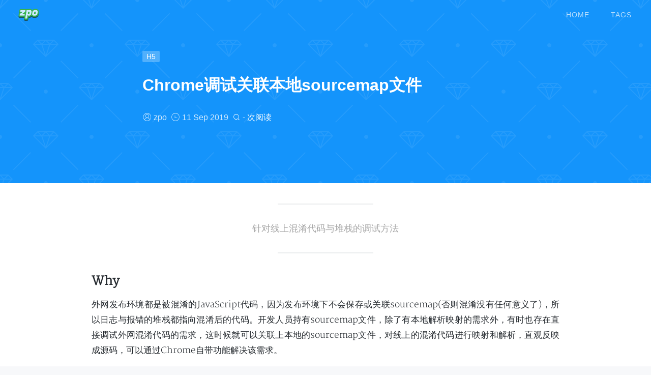

--- FILE ---
content_type: text/html; charset=utf-8
request_url: https://tingsven.com/2019/09/11/Chrome-Devtool-Mapping-Sourcemap.html
body_size: 5480
content:
<!DOCTYPE html>
<html>
<head>
    <meta charset="UTF-8">
    <meta name="viewport" content="width=device-width, initial-scale=1.0">
    <!-- Begin Jekyll SEO tag v2.7.1 -->
<title>Chrome调试关联本地sourcemap文件 | Tingsven’s blog</title>
<meta name="generator" content="Jekyll v3.9.0" />
<meta property="og:title" content="Chrome调试关联本地sourcemap文件" />
<meta name="author" content="zpo" />
<meta property="og:locale" content="en_US" />
<meta name="description" content="Why 外网发布环境都是被混淆的JavaScript代码，因为发布环境下不会保存或关联sourcemap(否则混淆没有任何意义了)，所以日志与报错的堆栈都指向混淆后的代码。开发人员持有sourcemap文件，除了有本地解析映射的需求外，有时也存在直接调试外网混淆代码的需求，这时候就可以关联上本地的sourcemap文件，对线上的混淆代码进行映射和解析，直观反映成源码，可以通过Chrome自带功能解决该需求。 准备 本地有对应线上混淆JavaScript文件的sourcemap文件 方法 F12打开Chrome - dev-tool - Sources 选中被混淆的代码，或者通过控制台的链接打开被混淆的代码 右键 - Add source map 通过file协议选择本地的map文件,先在浏览器地址栏中输入确保可以访问到。 e.g. file:///D:/H5Research/CatchJSError/logline.min.js.map 添加后Sources左侧栏出现源码 回到控制台发现已经映射到源码了" />
<meta property="og:description" content="Why 外网发布环境都是被混淆的JavaScript代码，因为发布环境下不会保存或关联sourcemap(否则混淆没有任何意义了)，所以日志与报错的堆栈都指向混淆后的代码。开发人员持有sourcemap文件，除了有本地解析映射的需求外，有时也存在直接调试外网混淆代码的需求，这时候就可以关联上本地的sourcemap文件，对线上的混淆代码进行映射和解析，直观反映成源码，可以通过Chrome自带功能解决该需求。 准备 本地有对应线上混淆JavaScript文件的sourcemap文件 方法 F12打开Chrome - dev-tool - Sources 选中被混淆的代码，或者通过控制台的链接打开被混淆的代码 右键 - Add source map 通过file协议选择本地的map文件,先在浏览器地址栏中输入确保可以访问到。 e.g. file:///D:/H5Research/CatchJSError/logline.min.js.map 添加后Sources左侧栏出现源码 回到控制台发现已经映射到源码了" />
<link rel="canonical" href="https://7ippo.github.io//2019/09/11/Chrome-Devtool-Mapping-Sourcemap.html" />
<meta property="og:url" content="https://7ippo.github.io//2019/09/11/Chrome-Devtool-Mapping-Sourcemap.html" />
<meta property="og:site_name" content="Tingsven’s blog" />
<meta property="og:type" content="article" />
<meta property="article:published_time" content="2019-09-11T00:00:00+00:00" />
<meta name="twitter:card" content="summary" />
<meta property="twitter:title" content="Chrome调试关联本地sourcemap文件" />
<script type="application/ld+json">
{"description":"Why 外网发布环境都是被混淆的JavaScript代码，因为发布环境下不会保存或关联sourcemap(否则混淆没有任何意义了)，所以日志与报错的堆栈都指向混淆后的代码。开发人员持有sourcemap文件，除了有本地解析映射的需求外，有时也存在直接调试外网混淆代码的需求，这时候就可以关联上本地的sourcemap文件，对线上的混淆代码进行映射和解析，直观反映成源码，可以通过Chrome自带功能解决该需求。 准备 本地有对应线上混淆JavaScript文件的sourcemap文件 方法 F12打开Chrome - dev-tool - Sources 选中被混淆的代码，或者通过控制台的链接打开被混淆的代码 右键 - Add source map 通过file协议选择本地的map文件,先在浏览器地址栏中输入确保可以访问到。 e.g. file:///D:/H5Research/CatchJSError/logline.min.js.map 添加后Sources左侧栏出现源码 回到控制台发现已经映射到源码了","url":"https://7ippo.github.io//2019/09/11/Chrome-Devtool-Mapping-Sourcemap.html","headline":"Chrome调试关联本地sourcemap文件","@type":"BlogPosting","datePublished":"2019-09-11T00:00:00+00:00","dateModified":"2019-09-11T00:00:00+00:00","mainEntityOfPage":{"@type":"WebPage","@id":"https://7ippo.github.io//2019/09/11/Chrome-Devtool-Mapping-Sourcemap.html"},"author":{"@type":"Person","name":"zpo"},"@context":"https://schema.org"}</script>
<!-- End Jekyll SEO tag -->

    <meta name="keywords"  content="H5">
    <link rel="stylesheet" href="//cdn.staticfile.org/normalize/6.0.0/normalize.min.css">
    <link rel="stylesheet" href="//at.alicdn.com/t/font_roc50gemkxpw4s4i.css">
    <link rel="stylesheet" href="/assets/css/github-markdown.css">
    <link rel="stylesheet" href="/assets/css/prism.css">
    <link rel="stylesheet" href="/assets/css/share.min.css">
    <link rel="stylesheet" href="/assets/css/app.min.css">
    <link rel="stylesheet" href="https://cdn.bootcss.com/font-awesome/4.7.0/css/font-awesome.min.css">
    <link rel="stylesheet" href="/assets/css/zoom.css">
    <script src="https://cdn.staticfile.org/jquery/3.2.1/jquery.min.js"></script>
    <script src="/assets/js/transition.js"></script>
    <script src="/assets/js/zoom.js"></script>
	
	<!--
Author: Ray-Eldath
refer to:
 - http://docs.mathjax.org/en/latest/options/index.html
-->

	<script type="text/javascript" async src="https://cdn.bootcss.com/mathjax/2.7.2/MathJax.js?config=TeX-MML-AM_CHTML"></script>
	
    <script type="text/x-mathjax-config">
      MathJax.Hub.Config({
		jax: ["input/TeX", "output/HTML-CSS"],
		tex2jax: {
			inlineMath: [ ["$", "$"] ],
			displayMath: [ ["$$", "$$"] ],
			skipTags: ['script', 'noscript', 'style', 'textarea', 'pre', 'code']
		},
		"HTML-CSS": { preferredFont: "TeX", availableFonts: ["STIX","TeX"] }
      });
    </script>

	
    <!--
Author: Ray-Eldath
-->
<style>
    .markdown-body .anchor{
        float: left;
        margin-top: -8px;
        margin-left: -20px;
        padding-right: 4px;
        line-height: 1;
        opacity: 0;
    }
    
    .markdown-body .anchor .anchor-icon{
        font-size: 15px
    }
</style>
<script>
    $(document).ready(function() {
        let nodes = document.querySelector(".markdown-body").querySelectorAll("h1,h2,h3")
        for(let node of nodes) {
            var anchor = document.createElement("a")
            var anchorIcon = document.createElement("i")
            anchorIcon.setAttribute("class", "fa fa-anchor fa-lg anchor-icon")
            anchorIcon.setAttribute("aria-hidden", true)
            anchor.setAttribute("class", "anchor")
            anchor.setAttribute("href", "#" + node.getAttribute("id"))
            
            anchor.onmouseover = function() {
                this.style.opacity = "0.4"
            }
            
            anchor.onmouseout = function() {
                this.style.opacity = "0"
            }
            
            anchor.appendChild(anchorIcon)
            node.appendChild(anchor)
        }
    })
</script>
    <!-- Global site tag (gtag.js) - Google Analytics -->
<script async src="https://www.googletagmanager.com/gtag/js?id=UA-146060169-1"></script>
<script>
  window.dataLayer = window.dataLayer || [];
  function gtag(){dataLayer.push(arguments);}
  gtag('js', new Date());

  gtag('config', 'UA-146060169-1');
</script>
</head>


<body>
  <!--[if lt IE 10]>
<div class="alert-danger" role="alert">你的浏览器实在太太太旧了，放学别走，升级完浏览器再说！<a target="_blank" class="alert-link" href="http://browsehappy.com">立即升级</a></div>
<![endif]-->
  <input id="nm-switch" type="hidden" value="false"> <header class="g-header">
    <div class="g-logo">
      <a href="/"></a>
    </div>
    <i id="menu-toggle" class="iconfont icon-menu"></i>
    <nav class="g-nav">
        <ul>
            
            <li><a href="/">home</a></li>
            
            <li><a href="/tags.html">tags</a></li>
            
        </ul>
    </nav>
</header>


  <header
    class="g-banner post-header post-pattern-glamorous bgcolor-default post-no-cover"
    data-theme="default"
  >
    <div class="post-wrapper">
      <div class="post-tags">
        
          
            <a href="https://7ippo.github.io//tags#H5" class="post-tag">H5</a>
          
        
      </div>
      <h1>Chrome调试关联本地sourcemap文件</h1>
      <div class="post-meta">
        <span class="post-meta-item"><i class="iconfont icon-author"></i>zpo</span>
        <time class="post-meta-item" datetime="19-09-11"><i class="iconfont icon-date"></i>11 Sep 2019</time>
        <i class="iconfont icon-search"></i> <span id="/2019/09/11/Chrome-Devtool-Mapping-Sourcemap.html" class="post-meta-item leancloud_visitors" data-flag-title="Chrome调试关联本地sourcemap文件">-</span> 次阅读
      </div>
    </div>
    
  </header>

  <div class="post-content visible">
    
    <h2 class="post-subtitle">针对线上混淆代码与堆栈的调试方法</h2>
    

    <article class="markdown-body">
      <h2 id="why">Why</h2>

<p>外网发布环境都是被混淆的JavaScript代码，因为发布环境下不会保存或关联sourcemap(否则混淆没有任何意义了)，所以日志与报错的堆栈都指向混淆后的代码。开发人员持有sourcemap文件，除了有本地解析映射的需求外，有时也存在直接调试外网混淆代码的需求，这时候就可以关联上本地的sourcemap文件，对线上的混淆代码进行映射和解析，直观反映成源码，可以通过Chrome自带功能解决该需求。</p>

<h2 id="准备">准备</h2>

<ul>
  <li>本地有对应线上混淆JavaScript文件的sourcemap文件</li>
</ul>

<h2 id="方法">方法</h2>

<ol>
  <li>
    <p>F12打开Chrome - dev-tool - Sources<br />
<img src="https://i.loli.net/2019/09/10/TIt6r3jyeOfMbQB.png" alt="步骤1.png" /></p>
  </li>
  <li>
    <p>选中被混淆的代码，或者通过控制台的链接打开被混淆的代码<br />
<img src="https://i.loli.net/2019/09/10/BQN51ou4vdqnteI.png" alt="步骤2.png" /></p>
  </li>
  <li>
    <p>右键 - Add source map<br />
<img src="https://i.loli.net/2019/09/10/BqWGS4PQCbfw5Xc.png" alt="步骤3.png" /></p>
  </li>
  <li>
    <p>通过file协议选择本地的map文件,先在浏览器地址栏中输入确保可以访问到。<br />
e.g. file:///D:/H5Research/CatchJSError/logline.min.js.map
<img src="https://i.loli.net/2019/09/10/sYdumbNcy2XJ5Qa.png" alt="步骤4.png" /></p>
  </li>
  <li>
    <p>添加后Sources左侧栏出现源码<br />
<img src="https://i.loli.net/2019/09/10/XAC2MaUj9yqlvKt.png" alt="步骤5.png" /></p>
  </li>
  <li>
    <p>回到控制台发现已经映射到源码了<br />
<img src="https://i.loli.net/2019/09/10/C9kYeTNK83L6ZUd.png" alt="步骤6.png" /></p>
  </li>
</ol>

    </article>

    
    <div class="social-share-wrapper">
      <div class="social-share"></div>
    </div>
    
  </div>

  <section class="author-detail">
    <section class="post-footer-item author-card">
      <div class="avatar">
        <img src="https://i.loli.net/2020/03/30/rT8oDqO7iU5J6yu.jpg" alt="">
      </div>
      <div class="author-name" rel="author">周子博</div>
      <div class="bio">
        <p>爱Vera，爱生活，爱游戏</p>
      </div>
      
      <ul class="sns-links">
        
        <li>
          <a href="/contact.html" target="_blank">
                    <i class="iconfont icon-email"></i>
                </a>
        </li>
        
        <li>
          <a href="//weibo.com/swazz" target="_blank">
                    <i class="iconfont icon-weibo"></i>
                </a>
        </li>
        
        <li>
          <a href="//github.com/7ippo" target="_blank">
                    <i class="iconfont icon-github"></i>
                </a>
        </li>
        
      </ul>
      
    </section>
    <section class="post-footer-item read-next">
      
      <div class="read-next-item">
        <a href="/2019/09/11/JavaScript-Source-Mapping.html" class="read-next-link"></a>
        <section>
          <span>JavaScript混淆堆栈本地解析映射工具</span>
          <p>为什么要写这个工具发布环境的产品都经过压缩混淆，并且没有attach sourcemap。因此前端收集到的错误堆栈...</p>
        </section>
        
        <div class="filter"></div>
        <img src="https://i.loli.net/2019/09/11/DwE4xOzsCRGyt9H.jpg" alt="">
        
     </div>
      

      
      <div class="read-next-item">
        <a href="/2019/08/02/Discuss-H5-Game-Cache-Strategy.html" class="read-next-link"></a>
          <section>
            <span>H5游戏缓存策略的讨论</span>
            <p>缓存策略的几个思考点对于H5游戏，缓存的使用主要考虑几点：热更新在确保缓存命中率的情况下，合理控制缓存大小尽可能减...</p>
          </section>
          
          <div class="filter"></div>
          <img src="https://i.loli.net/2019/08/06/WegjI3rcV9qt4wd.jpg" alt="">
          
      </div>
      
    </section>
    
    <section class="post-footer-item comment">
        <div id="disqus_thread"></div>
    </section>
    
  </section>

  <footer class="g-footer">
  <section>Tingsven's blog ©
  
  
    2017
    -
  
  2021
  </section>
  <section>Powered by <a href="//jekyllrb.com">Jekyll</a> | <a href="https://github.com/kaeyleo/jekyll-theme-H2O">Theme H2O</a></section>
</footer>

<!-- 同时兼容http与https -->
<script src="//cdn1.lncld.net/static/js/2.5.0/av-min.js"></script>
<script>
    AV.initialize("EYgyitdcYOMWLdS6JfHNHD43-gzGzoHsz", "3hmJaI6a8V7rhyspVOMsr2oR");
    // 自己创建的Class的名字
    var name='Counter';
    function createRecord(Counter){
      // 设置 ACL
      var acl = new AV.ACL();
      acl.setPublicReadAccess(true);
      acl.setPublicWriteAccess(true);
      // 获得span的所有元素
      var elements=document.getElementsByClassName('leancloud_visitors');
      // 一次创建多条记录
      var allcounter=[];
      for (var i = 0; i < elements.length ; i++) {
        // 若某span的内容不包括 '-' ，则不必创建记录
        if(elements[i].textContent.indexOf('-') == -1){
          continue;
        }
        var title = elements[i].getAttribute('data-flag-title');
        var url = elements[i].id;
        var newcounter = new Counter();
        newcounter.setACL(acl);
        newcounter.set("title", title);
        newcounter.set("url", url);
        newcounter.set("time", 1);
        allcounter.push(newcounter);
        // 顺便更新显示span为默认值1
        elements[i].textContent=1;
      }
      AV.Object.saveAll(allcounter).then(function (todo) {
        // 成功保存记录之后
        console.log('New Visit Record Success');
      }, function (error) {
        // 异常错误 
        console.error('New Visit Record Fail: ' + error.message);
      });
    }
    function showCount(Counter){
      var $visitors = $(".leancloud_visitors");
      if($visitors.length == 0) return;
      var url = $visitors.attr('id').trim();
      var title = $visitors.attr('data-flag-title').trim();
      var query = new AV.Query(Counter);
      query.equalTo('url', url);
      query.find().then(function (results) {
        // 当获取到的记录为0时置默认值
        if(results.length==0){
          createRecord(Counter);
          return;
        }
        // 将获取到的数据设置为text
        var item = results[0];
        var url = item.get('url');
        var time = item.get('time');
        var element = document.getElementById(url);
        element.textContent = time + 1;
        // 访问量+1
        item.increment('time');
        item.save().then(function (testObject) {
        });
      }, function (error) {
        console.log('save error:'+error.message);
      });
    }
    $(function() {
      var Counter = AV.Object.extend(name);
      showCount(Counter);
    });
</script>


  <script src="/assets/js/social-share.min.js"></script>
  <script>
    socialShare('.social-share', {
      sites: [
        
          'wechat'
          ,
          
        
          'weibo'
          ,
          
        
          'douban'
          ,
          
        
          'twitter'
          
        
      ],
      wechatQrcodeTitle: "分享到微信朋友圈",
      wechatQrcodeHelper: '<p>扫码后点击右上角</p><p>将本文分享至朋友圈</p>'
    });
  </script>

  
  <script>
    /**
     *  RECOMMENDED CONFIGURATION VARIABLES: EDIT AND UNCOMMENT THE SECTION BELOW TO INSERT DYNAMIC VALUES FROM YOUR PLATFORM OR CMS.
     *  LEARN WHY DEFINING THESE VARIABLES IS IMPORTANT: https://disqus.com/admin/universalcode/#configuration-variables*/
    /*
    var disqus_config = function () {
    this.page.url = PAGE_URL;  // Replace PAGE_URL with your page's canonical URL variable
    this.page.identifier = PAGE_IDENTIFIER; // Replace PAGE_IDENTIFIER with your page's unique identifier variable
    };
    */
    (function() { // DON'T EDIT BELOW THIS LINE
      var d = document, s = d.createElement('script');
      s.src = 'https://tingsven.disqus.com/embed.js';
      s.setAttribute('data-timestamp', +new Date());
      (d.head || d.body).appendChild(s);
    })();
  </script>
  

  <script src="/assets/js/prism.js"></script>
  <script src="/assets/js/index.min.js"></script>
</body>

</html>


--- FILE ---
content_type: text/css
request_url: https://at.alicdn.com/t/font_roc50gemkxpw4s4i.css
body_size: 264
content:

@font-face {font-family: "iconfont";
  src: url('//at.alicdn.com/t/font_roc50gemkxpw4s4i.eot?t=1496737402923'); /* IE9*/
  src: url('//at.alicdn.com/t/font_roc50gemkxpw4s4i.eot?t=1496737402923#iefix') format('embedded-opentype'), /* IE6-IE8 */
  url('//at.alicdn.com/t/font_roc50gemkxpw4s4i.woff?t=1496737402923') format('woff'), /* chrome, firefox */
  url('//at.alicdn.com/t/font_roc50gemkxpw4s4i.ttf?t=1496737402923') format('truetype'), /* chrome, firefox, opera, Safari, Android, iOS 4.2+*/
  url('//at.alicdn.com/t/font_roc50gemkxpw4s4i.svg?t=1496737402923#iconfont') format('svg'); /* iOS 4.1- */
}

.iconfont {
  font-family:"iconfont" !important;
  font-size:16px;
  font-style:normal;
  -webkit-font-smoothing: antialiased;
  -moz-osx-font-smoothing: grayscale;
}

.icon-twitter:before { content: "\e634"; }

.icon-socialyoutubecircle:before { content: "\e76c"; }

.icon-facebook:before { content: "\e613"; }

.icon-author:before { content: "\e624"; }

.icon-dribble:before { content: "\e612"; }

.icon-search:before { content: "\e660"; }

.icon-weibo:before { content: "\e600"; }

.icon-ttpodicon:before { content: "\e67b"; }

.icon-jianshu:before { content: "\e614"; }

.icon-email:before { content: "\e60b"; }

.icon-linkedin:before { content: "\e60d"; }

.icon-date:before { content: "\e619"; }

.icon-github:before { content: "\e69f"; }

.icon-medium:before { content: "\e94c"; }

.icon-behance:before { content: "\e608"; }

.icon-v2ex:before { content: "\e615"; }

.icon-uicn:before { content: "\e602"; }

.icon-instagram:before { content: "\e64d"; }

.icon-Google:before { content: "\e603"; }

.icon-zhihu:before { content: "\e6b1"; }

.icon-juejin:before { content: "\e601"; }

.icon-menu:before { content: "\e605"; }

.icon-douban:before { content: "\e60e"; }



--- FILE ---
content_type: text/css; charset=utf-8
request_url: https://tingsven.com/assets/css/app.min.css
body_size: 11198
content:
@font-face{font-family:Merriweather;src:url(../fonts/Merriweather-Black.ttf)}@font-face{font-family:Merriweather-Light;src:url(../fonts/Merriweather-Light.ttf)}body,html{height:100%}audio,body,caption,div,footer,form,h1,h2,h3,h4,h5,h6,header,html,iframe,label,legend,li,main,mark,menu,nav,ol,p,section,span,summary,table,textarea,time,ul,video{padding:0;margin:0;border:0;outline:0 none}body{font-family:-apple-system,Verdana,"PingFang SC","Helvetica Neue",Arial,"Hiragino Sans GB","Microsoft YaHei","WenQuanYi Micro Hei",sans-serif;color:#656565;-webkit-font-smoothing:antialiased;background-color:#f7f8fa}ul{list-style-type:none}a{color:#4e4e4e;text-decoration:none;cursor:pointer;transition:.2s}::selection{background-color:rgba(0,147,254,.2)}::-moz-selection{background-color:rgba(0,147,254,.2)}::-webkit-selection{background-color:rgba(0,147,254,.2)}.g-container{width:960px}.g-header{position:fixed;top:0;left:0;width:100%;height:26px;padding:16px 0;background-color:transparent;transition:all .6s;z-index:1000}.g-header .g-logo{float:left;margin-left:2%;width:60px;height:26px;background:url(../icons/zpo.png) no-repeat center;background-size:100% 100%;background-size: contain;opacity:.8;transition:all .2s}.g-header .g-logo:hover{opacity:1}.g-header .g-logo a{display:block;width:100%;height:100%}.g-header .icon-menu{display:none;position:absolute;top:22px;right:0;padding:8px;font-size:28px;color:#fff;opacity:.8;border-radius:3px}.g-header .icon-menu:active{background-color:rgba(255,255,255,.2)}.g-header .g-nav{float:right;margin-right:2%}.g-header .g-nav>ul>li{float:left;height:26px;line-height:26px;text-transform:uppercase;margin-right:18px}.g-header .g-nav>ul>li:last-child{margin-right:0}.g-header .g-nav>ul>li>a{display:inline-block;font-size:14px;letter-spacing:1px;color:#fff;padding:0 12px;opacity:.7}.g-header .g-nav>ul>li>a:hover{opacity:1}.g-header .nav-default a:hover{color:#1494fb!important}.g-header .nav-pink a:hover{color:#fc6794!important}.headerUp{top:-65px}.headerDown{top:0}.g-banner{height:460px;background-color:#2f3139;color:#fff;padding:0 60px}.home-banner{position:relative;text-align:center;overflow:hidden;box-shadow:0 4px 20px rgba(0,38,55,.16)}.home-banner h2,.home-banner h3{position:relative;z-index:1;text-shadow:0 1px 1px rgba(0,0,0,.2)}.home-banner h2{padding-top:190px;line-height:38px;font-size:42px;font-family:Arial,'Hiragino Sans GB','Microsoft YaHei','WenQuanYi Micro Hei',sans-serif;font-weight:700;letter-spacing:2px;line-height:52px}.home-banner h3{font-size:20px;font-weight:400;letter-spacing:10px;margin-top:8px}.banner-theme-default{background:-webkit-linear-gradient(0deg,#3cd5ff,#007aff);background:-o-linear-gradient(0deg,#3cd5ff,#007aff);background:-moz-linear-gradient(0deg,#3cd5ff,#007aff);background:linear-gradient(100deg,#3cd5ff,#007aff)}.banner-theme-pink{background:-webkit-linear-gradient(0deg,#ffce69,#fa709a);background:-o-linear-gradient(0deg,#ffce69,#fa709a);background:-moz-linear-gradient(0deg,#ffce69,#fa709a);background:linear-gradient(100deg,#ffce69,#fa709a)}.themeColor-default{background-color:#1494fb}.themeColor-pink{background-color:#fc6794}.home-content{margin:40px auto 60px}.home-content:after,.home-content:before{content:'';display:table}.home-content:after{clear:both}.article-list{float:left;width:695px}.article-list .article-item{width:100%;margin-bottom:16px;padding:30px 20px;background-color:#fff;border:1px solid #e7eaf1;border-radius:3px;box-sizing:border-box;box-shadow:0 1px 3px rgba(0,37,55,.06)}.article-list .article-item:last-child{margin-bottom:0}.article-list .article-item .post-link{position:absolute;top:0;left:0;width:100%;height:100%}.article-list .article-item .post-cover{position:relative;width:100%;max-height:300px;margin-bottom:14px;overflow:hidden}.article-list .article-item .post-cover img{width:100%;vertical-align:middle}.article-list .article-item .post-preview{position:relative}.article-list .article-item .post-preview .post-title{font-family:Merriweather,-apple-system,Verdana,"PingFang SC","Helvetica Neue",Arial,"Hiragino Sans GB","Microsoft YaHei","WenQuanYi Micro Hei",sans-serif;color:#4e4e4e;font-size:24px;line-height:32px}.article-list .article-item .post-preview .post-subtitle{margin-top:3px;font-size:18px;font-weight:400;color:#b8bdc3;line-height:26px}.article-list .article-item .post-preview .post-excerpt{margin-top:8px;font-size:16px;font-family:Merriweather-Light,-apple-system,Verdana,"PingFang SC","Helvetica Neue",Arial,"Hiragino Sans GB","Microsoft YaHei","WenQuanYi Micro Hei",sans-serif;line-height:26px;word-break:break-all}.article-list .article-item .post-meta{height:22px;margin-top:16px}.article-list .article-item .post-meta .post-tags{float:left;display:inline-block}.article-list .article-item .post-meta .post-date{float:right;color:#a9b0bc;display:inline-block;font-size:14px;letter-spacing:.6px;line-height:22px}.article-list .article-item .post-meta .post-date:before{position:relative;top:2px;left:-6px;content:'';float:left;display:inline-block;width:18px;height:18px;background:url(../icons/date.svg) no-repeat center;background-size:100%}.author-card{text-align:center}.author-card .avatar{width:70px;height:70px;border-radius:50%;margin:0 auto;overflow:hidden;box-shadow:0 1px 4px rgba(100,110,120,.53)}.author-card .avatar img{width:100%}.author-card .author-name{width:100%;font-size:16px;color:#4e4e4e;font-weight:500;margin:12px 0 6px}.author-card .bio p{font-size:14px;line-height:20px}.author-card .sns-links{margin-top:14px;cursor:default}.author-card .sns-links li{position:relative;display:inline-block;width:26px;height:26px;overflow:hidden}.author-card .sns-links li a{display:inline-block}.author-card .sns-links li .iconfont{font-size:22px;line-height:30px}.author-card .sns-links li .iconfont{color:#b8bdc3;transition:.2s}.author-card .sns-links li .iconfont:hover{color:#7b848f}.author-card .sns-links li .icon-weibo:hover{color:#f85555}.author-card .sns-links li .icon-zhihu:hover{color:#1892f5}.author-card .sns-links li .icon-twitter:hover{color:#39a6f8}.author-card .sns-links li .icon-instagram:hover{color:#d92580}.author-card .sns-links li .icon-juejin:hover{color:#1682fc}.author-card .sns-links li .icon-douban:hover{color:#2e963d}.author-card .sns-links li .icon-github:hover{color:#575757}.author-card .sns-links li .icon-facebook:hover{color:#3d5a9a}.author-card .sns-links li .icon-dribbble:hover{color:#f26798}.author-card .sns-links li .icon-jianshu:hover{color:#ea6f5a}.author-card .sns-links li .icon-uicn:hover{color:#3498db}.author-card .sns-links li .icon-linkedin:hover{color:#3181be}.author-card .sns-links li .icon-medium:hover{color:#0be370}.author-card .sns-links li .icon-youtube:hover{color:#ff2600}.author-card .sns-links li .icon-behance:hover{color:#0057ff}.author-card .sns-links li .icon-vk:hover{color:#5181b8}.article-item .post-meta .post-tag,.tags-card .tag,.tags-content .tag{display:inline-block;width:auto;height:22px;padding:0 8px;font-size:14px;color:#a6abb2;font-family:-apple-system,Verdana,"PingFang SC","Helvetica Neue",Arial,"Hiragino Sans GB","Microsoft YaHei","WenQuanYi Micro Hei",sans-serif;line-height:22px;box-sizing:border-box;box-shadow:0 0 .6px #d5dae1;border-radius:2px;background-color:#fafafa;cursor:pointer;margin-right:2px;transition:.2s}.article-item .post-meta .post-tag:last-child,.tags-card .tag:last-child,.tags-content .tag:last-child{margin-right:0}.article-item .post-meta .post-tag:hover,.tags-card .tag:hover,.tags-content .tag:hover{color:#83888f}.g-sidebar-wrapper{float:right;width:240px}.g-sidebar{padding:30px 20px;background-color:#fff;border:1px solid #e7eaf1;border-radius:3px;box-sizing:border-box;box-shadow:0 1px 3px rgba(0,37,55,.06)}.g-sidebar section{padding:30px 0;border-bottom:1px solid #e7eaf1}.g-sidebar section:first-child{padding-top:0}.g-sidebar section:last-child{border-bottom:none;padding-bottom:0}.g-sidebar section .tag{margin-bottom:8px}.search-card{position:relative;margin-top:16px;padding:0}.search-card .search_item,.search-card input{font-size:16px;color:#4e4e4e}.search-card input{padding:30px 20px;background-color:#fff;border:1px solid #e7eaf1;border-radius:3px;box-sizing:border-box;box-shadow:0 1px 3px rgba(0,37,55,.06);position:relative;padding:12px 46px 12px 18px;margin:0;width:100%;background-color:#fff;outline:0;z-index:1}.search-card ::-webkit-input-placeholder{color:#9ea8b3}.search-card :-moz-placeholder{color:#9ea8b3}.search-card ::-moz-placeholder{color:#9ea8b3}.search-card .icon-search{position:absolute;top:10px;right:18px;font-size:26px;color:#cad3dc;transition:.2s;z-index:1}.search-card .search_result{position:relative;margin-top:-2px;background-color:#fff;border-radius:0 0 4px 4px;z-index:0}.search-card .search_item{padding:6px 18px;margin-bottom:0;width:100%;display:block;overflow:hidden;text-overflow:ellipsis;white-space:nowrap;border-left:1px solid #e7eaf1;border-right:1px solid #e7eaf1;box-sizing:border-box;opacity:.8;transition:.2s}.search-card .search_item:first-child{padding-top:14px}.search-card .search_item:last-child{padding-bottom:14px;border-radius:0 0 4px 4px;border-bottom:1px solid #e7eaf1}.search-card .search_item:hover{opacity:1;background-color:#fafafa}.pagination{float:left;position:relative;left:50%;margin:8px auto 0}.pagination .page-links{position:relative;left:-50%;border:1px solid #e7eaf1;border-radius:3px;background-color:#fff;padding:0 8px;overflow:auto;box-shadow:0 1px 3px rgba(0,37,55,.06)}.pagination .page-link{display:block;float:left;width:34px;height:34px;margin:6px;font-size:16px;color:#a9b0bc;line-height:34px;text-align:center;border-radius:2px;cursor:pointer}.pagination .page-link:hover{color:#8f98aa;background-color:#eef0f4}.pagination .active{color:#8f98aa;background-color:#eef0f4}.pagination #page-link-container{display:inline-block;float:left}.g-footer{min-height:40px;padding:20px 0;border-top:1px solid #e7eaf1;text-align:center}.g-footer section{font-size:14px;line-height:20px;color:#a6abb2}.g-footer section a{color:#a6abb2}.g-footer section a:hover{color:#83888f}.author-detail,.markdown-body,.post-header,.post-wrapper,.social-share-wrapper{margin:0 auto}.post-wrapper{width:720px}.post-header{position:relative;padding:0;margin:0;color:#fff;overflow:hidden;background-color:#4285f4;z-index:0}.post-header h1{font-size:32px;line-height:42px;margin-bottom:12px}.post-header .post-tags{margin:150px 0 16px}.post-header .post-tags .post-tag{display:inline-block;width:auto;height:22px;padding:0 8px;font-size:14px;color:#a6abb2;font-family:-apple-system,Verdana,"PingFang SC","Helvetica Neue",Arial,"Hiragino Sans GB","Microsoft YaHei","WenQuanYi Micro Hei",sans-serif;line-height:22px;box-sizing:border-box;box-shadow:0 0 .6px #d5dae1;border-radius:2px;background-color:#fafafa;cursor:pointer;margin-right:2px;transition:.2s;color:#fff;background-color:rgba(255,255,255,.26);box-shadow:none;margin-bottom:8px}.post-header .post-tags .post-tag:last-child{margin-right:0}.post-header .post-tags .post-tag:hover{color:#83888f}.post-header .post-tags .post-tag:hover{color:#fff;background-color:rgba(255,255,255,.4)}.post-header .post-meta{margin-top:32px}.post-header .post-meta .post-meta-item{display:inline-block;font-size:16px;color:#fff;margin-right:4px;opacity:.8}.post-header .post-meta .post-meta-item:last-child{margin-right:0}.post-header .post-meta .post-meta-item .iconfont{font-size:18px;margin-right:4px}.post-header .post-meta .post-meta-item a{color:#fff}.post-header .filter{position:absolute;content:'';top:0;left:0;width:100%;height:100%;background-color:#000;opacity:.3;z-index:-1}.post-header .post-cover{position:absolute;top:0;left:0;width:100%;height:100%;z-index:-2}.bgcolor-default{background-color:#1494fb}.bgcolor-pink{background-color:#fc6794}.post-no-cover{height:360px}.post-no-cover .post-tags{margin-top:100px}.post-pattern-circuitBoard{background-image:url("data:image/svg+xml,%3Csvg width='304' height='304' viewBox='0 0 304 304' xmlns='http://www.w3.org/2000/svg'%3E%3Cpath d='M44.1 224c.463-2.282 2.48-4 4.9-4 2.76 0 5 2.24 5 5s-2.24 5-5 5c-2.42 0-4.437-1.718-4.9-4H0v-2h44.1zm160 48c.463-2.282 2.48-4 4.9-4 2.76 0 5 2.24 5 5s-2.24 5-5 5c-2.42 0-4.437-1.718-4.9-4H82v-2h122.1zm57.8-46c-.463 2.282-2.48 4-4.9 4-2.76 0-5-2.24-5-5s2.24-5 5-5c2.42 0 4.437 1.718 4.9 4H304v2h-42.1zm0 16c-.463 2.282-2.48 4-4.9 4-2.76 0-5-2.24-5-5s2.24-5 5-5c2.42 0 4.437 1.718 4.9 4H304v2h-42.1zm6.2-114c.463-2.282 2.48-4 4.9-4 2.76 0 5 2.24 5 5s-2.24 5-5 5c-2.42 0-4.437-1.718-4.9-4h-86.2c-.463 2.282-2.48 4-4.9 4-2.76 0-5-2.24-5-5s2.24-5 5-5c2.42 0 4.437 1.718 4.9 4h86.2zm-256-48c.463-2.282 2.48-4 4.9-4 2.76 0 5 2.24 5 5s-2.24 5-5 5c-2.42 0-4.437-1.718-4.9-4H0v-2h12.1zm185.8 34c-.463 2.282-2.48 4-4.9 4-2.76 0-5-2.24-5-5s2.24-5 5-5c2.42 0 4.437 1.718 4.9 4h86.2c.463-2.282 2.48-4 4.9-4 2.76 0 5 2.24 5 5s-2.24 5-5 5c-2.42 0-4.437-1.718-4.9-4h-86.2zM258 12.1c2.282.463 4 2.48 4 4.9 0 2.76-2.24 5-5 5s-5-2.24-5-5c0-2.42 1.718-4.437 4-4.9V0h2v12.1zm-64 208c2.282.463 4 2.48 4 4.9 0 2.76-2.24 5-5 5s-5-2.24-5-5c0-2.42 1.718-4.437 4-4.9v-54.2c-2.282-.463-4-2.48-4-4.9 0-2.76 2.24-5 5-5s5 2.24 5 5c0 2.42-1.718 4.437-4 4.9v54.2zm48-198.2c2.282-.463 4-2.48 4-4.9 0-2.76-2.24-5-5-5s-5 2.24-5 5c0 2.42 1.718 4.437 4 4.9V82h64v-2h-62V21.9zm16 16c2.282-.463 4-2.48 4-4.9 0-2.76-2.24-5-5-5s-5 2.24-5 5c0 2.42 1.718 4.437 4 4.9V66h48v-2h-46V37.9zm-128 96c2.282-.463 4-2.48 4-4.9 0-2.76-2.24-5-5-5s-5 2.24-5 5c0 2.42 1.718 4.437 4 4.9V210h16v10.1c-2.282.463-4 2.48-4 4.9 0 2.76 2.24 5 5 5s5-2.24 5-5c0-2.42-1.718-4.437-4-4.9V208h-16v-74.1zm-5.9-21.9c.463-2.282 2.48-4 4.9-4 2.76 0 5 2.24 5 5s-2.24 5-5 5c-2.42 0-4.437-1.718-4.9-4H114v48H85.9c-.463 2.282-2.48 4-4.9 4-2.76 0-5-2.24-5-5s2.24-5 5-5c2.42 0 4.437 1.718 4.9 4H112v-48h12.1zm-6.2 130c-.463 2.282-2.48 4-4.9 4-2.76 0-5-2.24-5-5s2.24-5 5-5c2.42 0 4.437 1.718 4.9 4H176v-74.1c-2.282-.463-4-2.48-4-4.9 0-2.76 2.24-5 5-5s5 2.24 5 5c0 2.42-1.718 4.437-4 4.9V242h-60.1zm-16-64c-.463 2.282-2.48 4-4.9 4-2.76 0-5-2.24-5-5s2.24-5 5-5c2.42 0 4.437 1.718 4.9 4H114v48h10.1c.463-2.282 2.48-4 4.9-4 2.76 0 5 2.24 5 5s-2.24 5-5 5c-2.42 0-4.437-1.718-4.9-4H112v-48h-10.1zM66 284.1c2.282.463 4 2.48 4 4.9 0 2.76-2.24 5-5 5s-5-2.24-5-5c0-2.42 1.718-4.437 4-4.9V274H50v30h-2v-32h18v12.1zM236.1 176c.463-2.282 2.48-4 4.9-4 2.76 0 5 2.24 5 5s-2.24 5-5 5c-2.42 0-4.437-1.718-4.9-4H226v94h48v32h-2v-30h-48v-98h12.1zm25.8-30c-.463 2.282-2.48 4-4.9 4-2.76 0-5-2.24-5-5s2.24-5 5-5c2.42 0 4.437 1.718 4.9 4H274v44.1c2.282.463 4 2.48 4 4.9 0 2.76-2.24 5-5 5s-5-2.24-5-5c0-2.42 1.718-4.437 4-4.9V146h-10.1zm-64 96c-.463 2.282-2.48 4-4.9 4-2.76 0-5-2.24-5-5s2.24-5 5-5c2.42 0 4.437 1.718 4.9 4H208v-80h16v-14h-42.1c-.463 2.282-2.48 4-4.9 4-2.76 0-5-2.24-5-5s2.24-5 5-5c2.42 0 4.437 1.718 4.9 4H226v18h-16v80h-12.1zm86.2-210c.463-2.282 2.48-4 4.9-4 2.76 0 5 2.24 5 5s-2.24 5-5 5c-2.42 0-4.437-1.718-4.9-4H272V0h2v32h10.1zM98 101.9c2.282-.463 4-2.48 4-4.9 0-2.76-2.24-5-5-5s-5 2.24-5 5c0 2.42 1.718 4.437 4 4.9V144H53.9c-.463-2.282-2.48-4-4.9-4-2.76 0-5 2.24-5 5s2.24 5 5 5c2.42 0 4.437-1.718 4.9-4H98v-44.1zM53.9 34c-.463 2.282-2.48 4-4.9 4-2.76 0-5-2.24-5-5s2.24-5 5-5c2.42 0 4.437 1.718 4.9 4H80V0h2v34H53.9zm60.1 3.9c2.282-.463 4-2.48 4-4.9 0-2.76-2.24-5-5-5s-5 2.24-5 5c0 2.42 1.718 4.437 4 4.9V64H80v64H69.9c-.463-2.282-2.48-4-4.9-4-2.76 0-5 2.24-5 5s2.24 5 5 5c2.42 0 4.437-1.718 4.9-4H82V66h32V37.9zM101.9 82c-.463 2.282-2.48 4-4.9 4-2.76 0-5-2.24-5-5s2.24-5 5-5c2.42 0 4.437 1.718 4.9 4H128V37.9c-2.282-.463-4-2.48-4-4.9 0-2.76 2.24-5 5-5s5 2.24 5 5c0 2.42-1.718 4.437-4 4.9V82h-28.1zm16-64c-.463 2.282-2.48 4-4.9 4-2.76 0-5-2.24-5-5s2.24-5 5-5c2.42 0 4.437 1.718 4.9 4H146v44.1c2.282.463 4 2.48 4 4.9 0 2.76-2.24 5-5 5s-5-2.24-5-5c0-2.42 1.718-4.437 4-4.9V18h-26.1zm102.2 270c.463-2.282 2.48-4 4.9-4 2.76 0 5 2.24 5 5s-2.24 5-5 5c-2.42 0-4.437-1.718-4.9-4H98v14h-2v-16h124.1zM242 149.9c2.282-.463 4-2.48 4-4.9 0-2.76-2.24-5-5-5s-5 2.24-5 5c0 2.42 1.718 4.437 4 4.9V162h16v30h-16v66h48v46h2v-48h-48v-62h16v-34h-16v-10.1zM53.9 18c-.463 2.282-2.48 4-4.9 4-2.76 0-5-2.24-5-5s2.24-5 5-5c2.42 0 4.437 1.718 4.9 4H64V2H48V0h18v18H53.9zm112 32c-.463 2.282-2.48 4-4.9 4-2.76 0-5-2.24-5-5s2.24-5 5-5c2.42 0 4.437 1.718 4.9 4H192V0h50v2h-48v48h-28.1zm-48-48c-.463 2.282-2.48 4-4.9 4-2.76 0-5-2.24-5-5 0-.342.034-.677.1-1h2.07c-.11.313-.17.65-.17 1 0 1.657 1.343 3 3 3s3-1.343 3-3c0-.35-.06-.687-.17-1H178v34h-18V21.9c-2.282-.463-4-2.48-4-4.9 0-2.76 2.24-5 5-5s5 2.24 5 5c0 2.42-1.718 4.437-4 4.9V32h14V2h-58.1zm0 96c-.463 2.282-2.48 4-4.9 4-2.76 0-5-2.24-5-5s2.24-5 5-5c2.42 0 4.437 1.718 4.9 4H137l32-32h39V21.9c-2.282-.463-4-2.48-4-4.9 0-2.76 2.24-5 5-5s5 2.24 5 5c0 2.42-1.718 4.437-4 4.9V66h-40.172l-32 32H117.9zm28.1 90.1c2.282.463 4 2.48 4 4.9 0 2.76-2.24 5-5 5s-5-2.24-5-5c0-2.42 1.718-4.437 4-4.9v-76.513L175.586 80H224V21.9c-2.282-.463-4-2.48-4-4.9 0-2.76 2.24-5 5-5s5 2.24 5 5c0 2.42-1.718 4.437-4 4.9V82h-49.586L146 112.414V188.1zm16 32c2.282.463 4 2.48 4 4.9 0 2.76-2.24 5-5 5s-5-2.24-5-5c0-2.42 1.718-4.437 4-4.9v-99.513L184.586 96H300.1c.398-1.96 1.94-3.502 3.9-3.9v2.07c-1.165.413-2 1.524-2 2.83s.835 2.417 2 2.83v2.07c-1.96-.398-3.502-1.94-3.9-3.9H185.414L162 121.414V220.1zm-144-64c2.282.463 4 2.48 4 4.9 0 2.76-2.24 5-5 5s-5-2.24-5-5c0-2.42 1.718-4.437 4-4.9v-3.513l48-48V48h32V0h2v50H66v55.413l-48 48v2.687zM50 53.9c2.282-.463 4-2.48 4-4.9 0-2.76-2.24-5-5-5s-5 2.24-5 5c0 2.42 1.718 4.437 4 4.9v42.686l-48 48V210h28.1c.463 2.282 2.48 4 4.9 4 2.76 0 5-2.24 5-5s-2.24-5-5-5c-2.42 0-4.437 1.718-4.9 4H2v-62.586l48-48V53.9zm-16 16c2.282-.463 4-2.48 4-4.9 0-2.76-2.24-5-5-5s-5 2.24-5 5c0 2.42 1.718 4.437 4 4.9v18.686l-32 32v2.828l34-34V69.9zM12.1 32c.463-2.282 2.48-4 4.9-4 2.76 0 5 2.24 5 5s-2.24 5-5 5c-2.42 0-4.437-1.718-4.9-4H9.414L0 43.414v-2.828L8.586 32H12.1zm265.8 18c-.463 2.282-2.48 4-4.9 4-2.76 0-5-2.24-5-5s2.24-5 5-5c2.42 0 4.437 1.718 4.9 4h18.686L304 40.586v2.828L297.414 50H277.9zm-16 160c-.463 2.282-2.48 4-4.9 4-2.76 0-5-2.24-5-5s2.24-5 5-5c2.42 0 4.437 1.718 4.9 4H288V136.587l16-16v2.827l-14 14V210h-28.1zm-208 32c-.463 2.282-2.48 4-4.9 4-2.76 0-5-2.24-5-5s2.24-5 5-5c2.42 0 4.437 1.718 4.9 4H64v-22.586L40.586 194H21.9c-.463 2.282-2.48 4-4.9 4-2.76 0-5-2.24-5-5s2.24-5 5-5c2.42 0 4.437 1.718 4.9 4h19.513L66 216.586V242H53.9zm150.2 14c.463-2.282 2.48-4 4.9-4 2.76 0 5 2.24 5 5s-2.24 5-5 5c-2.42 0-4.437-1.718-4.9-4H96v-56.598L56.598 162H37.9c-.463 2.282-2.48 4-4.9 4-2.76 0-5-2.24-5-5s2.24-5 5-5c2.42 0 4.437 1.718 4.9 4h19.502L98 200.598V256h106.1zm-150.2 2c-.463 2.282-2.48 4-4.9 4-2.76 0-5-2.24-5-5s2.24-5 5-5c2.42 0 4.437 1.718 4.9 4H80v-46.586L48.586 178H21.9c-.463 2.282-2.48 4-4.9 4-2.76 0-5-2.24-5-5s2.24-5 5-5c2.42 0 4.437 1.718 4.9 4h27.513L82 208.586V258H53.9zM97 100c1.657 0 3-1.343 3-3s-1.343-3-3-3-3 1.343-3 3 1.343 3 3 3zm0-16c1.657 0 3-1.343 3-3s-1.343-3-3-3-3 1.343-3 3 1.343 3 3 3zm16 16c1.657 0 3-1.343 3-3s-1.343-3-3-3-3 1.343-3 3 1.343 3 3 3zm16 16c1.657 0 3-1.343 3-3s-1.343-3-3-3-3 1.343-3 3 1.343 3 3 3zm0 16c1.657 0 3-1.343 3-3s-1.343-3-3-3-3 1.343-3 3 1.343 3 3 3zm-48 32c1.657 0 3-1.343 3-3s-1.343-3-3-3-3 1.343-3 3 1.343 3 3 3zm16 16c1.657 0 3-1.343 3-3s-1.343-3-3-3-3 1.343-3 3 1.343 3 3 3zm32 48c1.657 0 3-1.343 3-3s-1.343-3-3-3-3 1.343-3 3 1.343 3 3 3zm-16 16c1.657 0 3-1.343 3-3s-1.343-3-3-3-3 1.343-3 3 1.343 3 3 3zm32-16c1.657 0 3-1.343 3-3s-1.343-3-3-3-3 1.343-3 3 1.343 3 3 3zm0-32c1.657 0 3-1.343 3-3s-1.343-3-3-3-3 1.343-3 3 1.343 3 3 3zm16 32c1.657 0 3-1.343 3-3s-1.343-3-3-3-3 1.343-3 3 1.343 3 3 3zm32 16c1.657 0 3-1.343 3-3s-1.343-3-3-3-3 1.343-3 3 1.343 3 3 3zm0-16c1.657 0 3-1.343 3-3s-1.343-3-3-3-3 1.343-3 3 1.343 3 3 3zm-16-64c1.657 0 3-1.343 3-3s-1.343-3-3-3-3 1.343-3 3 1.343 3 3 3zm16 0c1.657 0 3-1.343 3-3s-1.343-3-3-3-3 1.343-3 3 1.343 3 3 3zm16 96c1.657 0 3-1.343 3-3s-1.343-3-3-3-3 1.343-3 3 1.343 3 3 3zm0 16c1.657 0 3-1.343 3-3s-1.343-3-3-3-3 1.343-3 3 1.343 3 3 3zm16 16c1.657 0 3-1.343 3-3s-1.343-3-3-3-3 1.343-3 3 1.343 3 3 3zm16-144c1.657 0 3-1.343 3-3s-1.343-3-3-3-3 1.343-3 3 1.343 3 3 3zm0 32c1.657 0 3-1.343 3-3s-1.343-3-3-3-3 1.343-3 3 1.343 3 3 3zm16-32c1.657 0 3-1.343 3-3s-1.343-3-3-3-3 1.343-3 3 1.343 3 3 3zm16-16c1.657 0 3-1.343 3-3s-1.343-3-3-3-3 1.343-3 3 1.343 3 3 3zm-96 0c1.657 0 3-1.343 3-3s-1.343-3-3-3-3 1.343-3 3 1.343 3 3 3zm0 16c1.657 0 3-1.343 3-3s-1.343-3-3-3-3 1.343-3 3 1.343 3 3 3zm16-32c1.657 0 3-1.343 3-3s-1.343-3-3-3-3 1.343-3 3 1.343 3 3 3zm96 0c1.657 0 3-1.343 3-3s-1.343-3-3-3-3 1.343-3 3 1.343 3 3 3zm-16-64c1.657 0 3-1.343 3-3s-1.343-3-3-3-3 1.343-3 3 1.343 3 3 3zm16-16c1.657 0 3-1.343 3-3s-1.343-3-3-3-3 1.343-3 3 1.343 3 3 3zm-32 0c1.657 0 3-1.343 3-3s-1.343-3-3-3-3 1.343-3 3 1.343 3 3 3zm0-16c1.657 0 3-1.343 3-3s-1.343-3-3-3-3 1.343-3 3 1.343 3 3 3zm-16 0c1.657 0 3-1.343 3-3s-1.343-3-3-3-3 1.343-3 3 1.343 3 3 3zm-16 0c1.657 0 3-1.343 3-3s-1.343-3-3-3-3 1.343-3 3 1.343 3 3 3zm-16 0c1.657 0 3-1.343 3-3s-1.343-3-3-3-3 1.343-3 3 1.343 3 3 3zM49 36c1.657 0 3-1.343 3-3s-1.343-3-3-3-3 1.343-3 3 1.343 3 3 3zm-32 0c1.657 0 3-1.343 3-3s-1.343-3-3-3-3 1.343-3 3 1.343 3 3 3zm32 16c1.657 0 3-1.343 3-3s-1.343-3-3-3-3 1.343-3 3 1.343 3 3 3zM33 68c1.657 0 3-1.343 3-3s-1.343-3-3-3-3 1.343-3 3 1.343 3 3 3zm16-48c1.657 0 3-1.343 3-3s-1.343-3-3-3-3 1.343-3 3 1.343 3 3 3zm0 240c1.657 0 3-1.343 3-3s-1.343-3-3-3-3 1.343-3 3 1.343 3 3 3zm16 32c1.657 0 3-1.343 3-3s-1.343-3-3-3-3 1.343-3 3 1.343 3 3 3zm-16-64c1.657 0 3-1.343 3-3s-1.343-3-3-3-3 1.343-3 3 1.343 3 3 3zm0 16c1.657 0 3-1.343 3-3s-1.343-3-3-3-3 1.343-3 3 1.343 3 3 3zm-16-32c1.657 0 3-1.343 3-3s-1.343-3-3-3-3 1.343-3 3 1.343 3 3 3zm80-176c1.657 0 3-1.343 3-3s-1.343-3-3-3-3 1.343-3 3 1.343 3 3 3zm16 0c1.657 0 3-1.343 3-3s-1.343-3-3-3-3 1.343-3 3 1.343 3 3 3zm-16-16c1.657 0 3-1.343 3-3s-1.343-3-3-3-3 1.343-3 3 1.343 3 3 3zm32 48c1.657 0 3-1.343 3-3s-1.343-3-3-3-3 1.343-3 3 1.343 3 3 3zm16-16c1.657 0 3-1.343 3-3s-1.343-3-3-3-3 1.343-3 3 1.343 3 3 3zm0-32c1.657 0 3-1.343 3-3s-1.343-3-3-3-3 1.343-3 3 1.343 3 3 3zm112 176c1.657 0 3-1.343 3-3s-1.343-3-3-3-3 1.343-3 3 1.343 3 3 3zm-16 16c1.657 0 3-1.343 3-3s-1.343-3-3-3-3 1.343-3 3 1.343 3 3 3zm0 16c1.657 0 3-1.343 3-3s-1.343-3-3-3-3 1.343-3 3 1.343 3 3 3zm0 16c1.657 0 3-1.343 3-3s-1.343-3-3-3-3 1.343-3 3 1.343 3 3 3zM17 180c1.657 0 3-1.343 3-3s-1.343-3-3-3-3 1.343-3 3 1.343 3 3 3zm0 16c1.657 0 3-1.343 3-3s-1.343-3-3-3-3 1.343-3 3 1.343 3 3 3zm0-32c1.657 0 3-1.343 3-3s-1.343-3-3-3-3 1.343-3 3 1.343 3 3 3zm16 0c1.657 0 3-1.343 3-3s-1.343-3-3-3-3 1.343-3 3 1.343 3 3 3zM17 84c1.657 0 3-1.343 3-3s-1.343-3-3-3-3 1.343-3 3 1.343 3 3 3zm32 64c1.657 0 3-1.343 3-3s-1.343-3-3-3-3 1.343-3 3 1.343 3 3 3zm16-16c1.657 0 3-1.343 3-3s-1.343-3-3-3-3 1.343-3 3 1.343 3 3 3zM34 39.793V0h-2v40.586L8.586 64H0v2h9.413L34 41.414v-1.62zM2 300.1V258h14v46h2v-48H0V302.17c.313-.11.65-.17 1-.17 1.306 0 2.417.835 2.83 2H5.9c-.398-1.96-1.94-3.502-3.9-3.9zM34 241v63h-2v-62H0v-2h34v1zM17 18h1V0h-2v16H0v2h17zm273-2V0h-2v18h16v-2h-14zm-32 273v15h-2v-14h-14v14h-2v-16h18v1zM0 92.1c.323-.066.658-.1 1-.1 2.76 0 5 2.24 5 5s-2.24 5-5 5c-.342 0-.677-.034-1-.1v-2.07c.313.11.65.17 1 .17 1.657 0 3-1.343 3-3s-1.343-3-3-3c-.35 0-.687.06-1 .17V92.1zM80 272h2v32h-2v-32zm37.9 32c-.463-2.282-2.48-4-4.9-4-2.42 0-4.437 1.718-4.9 4h2.07c.413-1.165 1.524-2 2.83-2s2.417.835 2.83 2h2.07zM5.9 0c.066.323.1.658.1 1 0 2.76-2.24 5-5 5-.342 0-.677-.034-1-.1V3.83C.313 3.94.65 4 1 4c1.657 0 3-1.343 3-3 0-.35-.06-.687-.17-1H5.9zm294.2 0c-.066.323-.1.658-.1 1 0 2.42 1.718 4.437 4 4.9V3.83c-1.165-.413-2-1.524-2-2.83 0-.35.06-.687.17-1h-2.07zm3.9 300.1c-1.96.398-3.502 1.94-3.9 3.9h2.07c.302-.852.978-1.528 1.83-1.83v-2.07z' fill='%23f8f6fb' fill-opacity='0.08' fill-rule='evenodd'/%3E%3C/svg%3E")}.post-pattern-overlappingCircles{background-image:url("data:image/svg+xml,%3Csvg width='80' height='80' viewBox='0 0 80 80' xmlns='http://www.w3.org/2000/svg'%3E%3Cg fill='none' fill-rule='evenodd'%3E%3Cg fill='%23ffffff' fill-opacity='0.08'%3E%3Cpath d='M50 50c0-5.523 4.477-10 10-10s10 4.477 10 10-4.477 10-10 10c0 5.523-4.477 10-10 10s-10-4.477-10-10 4.477-10 10-10zM10 10c0-5.523 4.477-10 10-10s10 4.477 10 10-4.477 10-10 10c0 5.523-4.477 10-10 10S0 25.523 0 20s4.477-10 10-10zm10 8c4.418 0 8-3.582 8-8s-3.582-8-8-8-8 3.582-8 8 3.582 8 8 8zm40 40c4.418 0 8-3.582 8-8s-3.582-8-8-8-8 3.582-8 8 3.582 8 8 8z' /%3E%3C/g%3E%3C/g%3E%3C/svg%3E")}.post-pattern-food{background-image:url("data:image/svg+xml,%3Csvg xmlns='http://www.w3.org/2000/svg' width='260' height='260' viewBox='0 0 260 260'%3E%3Cg fill-rule='evenodd'%3E%3Cg fill='%23ffffff' fill-opacity='0.08'%3E%3Cpath d='M24.37 16c.2.65.39 1.32.54 2H21.17l1.17 2.34.45.9-.24.11V28a5 5 0 0 1-2.23 8.94l-.02.06a8 8 0 0 1-7.75 6h-20a8 8 0 0 1-7.74-6l-.02-.06A5 5 0 0 1-17.45 28v-6.76l-.79-1.58-.44-.9.9-.44.63-.32H-20a23.01 23.01 0 0 1 44.37-2zm-36.82 2a1 1 0 0 0-.44.1l-3.1 1.56.89 1.79 1.31-.66a3 3 0 0 1 2.69 0l2.2 1.1a1 1 0 0 0 .9 0l2.21-1.1a3 3 0 0 1 2.69 0l2.2 1.1a1 1 0 0 0 .9 0l2.21-1.1a3 3 0 0 1 2.69 0l2.2 1.1a1 1 0 0 0 .86.02l2.88-1.27a3 3 0 0 1 2.43 0l2.88 1.27a1 1 0 0 0 .85-.02l3.1-1.55-.89-1.79-1.42.71a3 3 0 0 1-2.56.06l-2.77-1.23a1 1 0 0 0-.4-.09h-.01a1 1 0 0 0-.4.09l-2.78 1.23a3 3 0 0 1-2.56-.06l-2.3-1.15a1 1 0 0 0-.45-.11h-.01a1 1 0 0 0-.44.1L.9 19.22a3 3 0 0 1-2.69 0l-2.2-1.1a1 1 0 0 0-.45-.11h-.01a1 1 0 0 0-.44.1l-2.21 1.11a3 3 0 0 1-2.69 0l-2.2-1.1a1 1 0 0 0-.45-.11h-.01zm0-2h-4.9a21.01 21.01 0 0 1 39.61 0h-2.09l-.06-.13-.26.13h-32.31zm30.35 7.68l1.36-.68h1.3v2h-36v-1.15l.34-.17 1.36-.68h2.59l1.36.68a3 3 0 0 0 2.69 0l1.36-.68h2.59l1.36.68a3 3 0 0 0 2.69 0L2.26 23h2.59l1.36.68a3 3 0 0 0 2.56.06l1.67-.74h3.23l1.67.74a3 3 0 0 0 2.56-.06zM-13.82 27l16.37 4.91L18.93 27h-32.75zm-.63 2h.34l16.66 5 16.67-5h.33a3 3 0 1 1 0 6h-34a3 3 0 1 1 0-6zm1.35 8a6 6 0 0 0 5.65 4h20a6 6 0 0 0 5.66-4H-13.1z'/%3E%3Cpath id='path6_fill-copy' d='M284.37 16c.2.65.39 1.32.54 2H281.17l1.17 2.34.45.9-.24.11V28a5 5 0 0 1-2.23 8.94l-.02.06a8 8 0 0 1-7.75 6h-20a8 8 0 0 1-7.74-6l-.02-.06a5 5 0 0 1-2.24-8.94v-6.76l-.79-1.58-.44-.9.9-.44.63-.32H240a23.01 23.01 0 0 1 44.37-2zm-36.82 2a1 1 0 0 0-.44.1l-3.1 1.56.89 1.79 1.31-.66a3 3 0 0 1 2.69 0l2.2 1.1a1 1 0 0 0 .9 0l2.21-1.1a3 3 0 0 1 2.69 0l2.2 1.1a1 1 0 0 0 .9 0l2.21-1.1a3 3 0 0 1 2.69 0l2.2 1.1a1 1 0 0 0 .86.02l2.88-1.27a3 3 0 0 1 2.43 0l2.88 1.27a1 1 0 0 0 .85-.02l3.1-1.55-.89-1.79-1.42.71a3 3 0 0 1-2.56.06l-2.77-1.23a1 1 0 0 0-.4-.09h-.01a1 1 0 0 0-.4.09l-2.78 1.23a3 3 0 0 1-2.56-.06l-2.3-1.15a1 1 0 0 0-.45-.11h-.01a1 1 0 0 0-.44.1l-2.21 1.11a3 3 0 0 1-2.69 0l-2.2-1.1a1 1 0 0 0-.45-.11h-.01a1 1 0 0 0-.44.1l-2.21 1.11a3 3 0 0 1-2.69 0l-2.2-1.1a1 1 0 0 0-.45-.11h-.01zm0-2h-4.9a21.01 21.01 0 0 1 39.61 0h-2.09l-.06-.13-.26.13h-32.31zm30.35 7.68l1.36-.68h1.3v2h-36v-1.15l.34-.17 1.36-.68h2.59l1.36.68a3 3 0 0 0 2.69 0l1.36-.68h2.59l1.36.68a3 3 0 0 0 2.69 0l1.36-.68h2.59l1.36.68a3 3 0 0 0 2.56.06l1.67-.74h3.23l1.67.74a3 3 0 0 0 2.56-.06zM246.18 27l16.37 4.91L278.93 27h-32.75zm-.63 2h.34l16.66 5 16.67-5h.33a3 3 0 1 1 0 6h-34a3 3 0 1 1 0-6zm1.35 8a6 6 0 0 0 5.65 4h20a6 6 0 0 0 5.66-4H246.9z'/%3E%3Cpath d='M159.5 21.02A9 9 0 0 0 151 15h-42a9 9 0 0 0-8.5 6.02 6 6 0 0 0 .02 11.96A8.99 8.99 0 0 0 109 45h42a9 9 0 0 0 8.48-12.02 6 6 0 0 0 .02-11.96zM151 17h-42a7 7 0 0 0-6.33 4h54.66a7 7 0 0 0-6.33-4zm-9.34 26a8.98 8.98 0 0 0 3.34-7h-2a7 7 0 0 1-7 7h-4.34a8.98 8.98 0 0 0 3.34-7h-2a7 7 0 0 1-7 7h-4.34a8.98 8.98 0 0 0 3.34-7h-2a7 7 0 0 1-7 7h-7a7 7 0 1 1 0-14h42a7 7 0 1 1 0 14h-9.34zM109 27a9 9 0 0 0-7.48 4H101a4 4 0 1 1 0-8h58a4 4 0 0 1 0 8h-.52a9 9 0 0 0-7.48-4h-42z'/%3E%3Cpath d='M39 115a8 8 0 1 0 0-16 8 8 0 0 0 0 16zm6-8a6 6 0 1 1-12 0 6 6 0 0 1 12 0zm-3-29v-2h8v-6H40a4 4 0 0 0-4 4v10H22l-1.33 4-.67 2h2.19L26 130h26l3.81-40H58l-.67-2L56 84H42v-6zm-4-4v10h2V74h8v-2h-8a2 2 0 0 0-2 2zm2 12h14.56l.67 2H22.77l.67-2H40zm13.8 4H24.2l3.62 38h22.36l3.62-38z'/%3E%3Cpath d='M129 92h-6v4h-6v4h-6v14h-3l.24 2 3.76 32h36l3.76-32 .24-2h-3v-14h-6v-4h-6v-4h-8zm18 22v-12h-4v4h3v8h1zm-3 0v-6h-4v6h4zm-6 6v-16h-4v19.17c1.6-.7 2.97-1.8 4-3.17zm-6 3.8V100h-4v23.8a10.04 10.04 0 0 0 4 0zm-6-.63V104h-4v16a10.04 10.04 0 0 0 4 3.17zm-6-9.17v-6h-4v6h4zm-6 0v-8h3v-4h-4v12h1zm27-12v-4h-4v4h3v4h1v-4zm-6 0v-8h-4v4h3v4h1zm-6-4v-4h-4v8h1v-4h3zm-6 4v-4h-4v8h1v-4h3zm7 24a12 12 0 0 0 11.83-10h7.92l-3.53 30h-32.44l-3.53-30h7.92A12 12 0 0 0 130 126z'/%3E%3Cpath d='M212 86v2h-4v-2h4zm4 0h-2v2h2v-2zm-20 0v.1a5 5 0 0 0-.56 9.65l.06.25 1.12 4.48a2 2 0 0 0 1.94 1.52h.01l7.02 24.55a2 2 0 0 0 1.92 1.45h4.98a2 2 0 0 0 1.92-1.45l7.02-24.55a2 2 0 0 0 1.95-1.52L224.5 96l.06-.25a5 5 0 0 0-.56-9.65V86a14 14 0 0 0-28 0zm4 0h6v2h-9a3 3 0 1 0 0 6H223a3 3 0 1 0 0-6H220v-2h2a12 12 0 1 0-24 0h2zm-1.44 14l-1-4h24.88l-1 4h-22.88zm8.95 26l-6.86-24h18.7l-6.86 24h-4.98zM150 242a22 22 0 1 0 0-44 22 22 0 0 0 0 44zm24-22a24 24 0 1 1-48 0 24 24 0 0 1 48 0zm-28.38 17.73l2.04-.87a6 6 0 0 1 4.68 0l2.04.87a2 2 0 0 0 2.5-.82l1.14-1.9a6 6 0 0 1 3.79-2.75l2.15-.5a2 2 0 0 0 1.54-2.12l-.19-2.2a6 6 0 0 1 1.45-4.46l1.45-1.67a2 2 0 0 0 0-2.62l-1.45-1.67a6 6 0 0 1-1.45-4.46l.2-2.2a2 2 0 0 0-1.55-2.13l-2.15-.5a6 6 0 0 1-3.8-2.75l-1.13-1.9a2 2 0 0 0-2.5-.8l-2.04.86a6 6 0 0 1-4.68 0l-2.04-.87a2 2 0 0 0-2.5.82l-1.14 1.9a6 6 0 0 1-3.79 2.75l-2.15.5a2 2 0 0 0-1.54 2.12l.19 2.2a6 6 0 0 1-1.45 4.46l-1.45 1.67a2 2 0 0 0 0 2.62l1.45 1.67a6 6 0 0 1 1.45 4.46l-.2 2.2a2 2 0 0 0 1.55 2.13l2.15.5a6 6 0 0 1 3.8 2.75l1.13 1.9a2 2 0 0 0 2.5.8zm2.82.97a4 4 0 0 1 3.12 0l2.04.87a4 4 0 0 0 4.99-1.62l1.14-1.9a4 4 0 0 1 2.53-1.84l2.15-.5a4 4 0 0 0 3.09-4.24l-.2-2.2a4 4 0 0 1 .97-2.98l1.45-1.67a4 4 0 0 0 0-5.24l-1.45-1.67a4 4 0 0 1-.97-2.97l.2-2.2a4 4 0 0 0-3.09-4.25l-2.15-.5a4 4 0 0 1-2.53-1.84l-1.14-1.9a4 4 0 0 0-5-1.62l-2.03.87a4 4 0 0 1-3.12 0l-2.04-.87a4 4 0 0 0-4.99 1.62l-1.14 1.9a4 4 0 0 1-2.53 1.84l-2.15.5a4 4 0 0 0-3.09 4.24l.2 2.2a4 4 0 0 1-.97 2.98l-1.45 1.67a4 4 0 0 0 0 5.24l1.45 1.67a4 4 0 0 1 .97 2.97l-.2 2.2a4 4 0 0 0 3.09 4.25l2.15.5a4 4 0 0 1 2.53 1.84l1.14 1.9a4 4 0 0 0 5 1.62l2.03-.87zM152 207a1 1 0 1 1 2 0 1 1 0 0 1-2 0zm6 2a1 1 0 1 1 2 0 1 1 0 0 1-2 0zm-11 1a1 1 0 1 1 2 0 1 1 0 0 1-2 0zm-6 0a1 1 0 1 1 2 0 1 1 0 0 1-2 0zm3-5a1 1 0 1 1 2 0 1 1 0 0 1-2 0zm-8 8a1 1 0 1 1 2 0 1 1 0 0 1-2 0zm3 6a1 1 0 1 1 2 0 1 1 0 0 1-2 0zm0 6a1 1 0 1 1 2 0 1 1 0 0 1-2 0zm4 7a1 1 0 1 1 2 0 1 1 0 0 1-2 0zm5-2a1 1 0 1 1 2 0 1 1 0 0 1-2 0zm5 4a1 1 0 1 1 2 0 1 1 0 0 1-2 0zm4-6a1 1 0 1 1 2 0 1 1 0 0 1-2 0zm6-4a1 1 0 1 1 2 0 1 1 0 0 1-2 0zm-4-3a1 1 0 1 1 2 0 1 1 0 0 1-2 0zm4-3a1 1 0 1 1 2 0 1 1 0 0 1-2 0zm-5-4a1 1 0 1 1 2 0 1 1 0 0 1-2 0zm-24 6a1 1 0 1 1 2 0 1 1 0 0 1-2 0zm16 5a5 5 0 1 0 0-10 5 5 0 0 0 0 10zm7-5a7 7 0 1 1-14 0 7 7 0 0 1 14 0zm86-29a1 1 0 0 0 0 2h2a1 1 0 0 0 0-2h-2zm19 9a1 1 0 0 1 1-1h2a1 1 0 0 1 0 2h-2a1 1 0 0 1-1-1zm-14 5a1 1 0 0 0 0 2h2a1 1 0 0 0 0-2h-2zm-25 1a1 1 0 0 0 0 2h2a1 1 0 0 0 0-2h-2zm5 4a1 1 0 0 0 0 2h2a1 1 0 0 0 0-2h-2zm9 0a1 1 0 0 1 1-1h2a1 1 0 0 1 0 2h-2a1 1 0 0 1-1-1zm15 1a1 1 0 0 1 1-1h2a1 1 0 0 1 0 2h-2a1 1 0 0 1-1-1zm12-2a1 1 0 0 0 0 2h2a1 1 0 0 0 0-2h-2zm-11-14a1 1 0 0 1 1-1h2a1 1 0 0 1 0 2h-2a1 1 0 0 1-1-1zm-19 0a1 1 0 0 0 0 2h2a1 1 0 0 0 0-2h-2zm6 5a1 1 0 0 1 1-1h2a1 1 0 0 1 0 2h-2a1 1 0 0 1-1-1zm-25 15c0-.47.01-.94.03-1.4a5 5 0 0 1-1.7-8 3.99 3.99 0 0 1 1.88-5.18 5 5 0 0 1 3.4-6.22 3 3 0 0 1 1.46-1.05 5 5 0 0 1 7.76-3.27A30.86 30.86 0 0 1 246 184c6.79 0 13.06 2.18 18.17 5.88a5 5 0 0 1 7.76 3.27 3 3 0 0 1 1.47 1.05 5 5 0 0 1 3.4 6.22 4 4 0 0 1 1.87 5.18 4.98 4.98 0 0 1-1.7 8c.02.46.03.93.03 1.4v1h-62v-1zm.83-7.17a30.9 30.9 0 0 0-.62 3.57 3 3 0 0 1-.61-4.2c.37.28.78.49 1.23.63zm1.49-4.61c-.36.87-.68 1.76-.96 2.68a2 2 0 0 1-.21-3.71c.33.4.73.75 1.17 1.03zm2.32-4.54c-.54.86-1.03 1.76-1.49 2.68a3 3 0 0 1-.07-4.67 3 3 0 0 0 1.56 1.99zm1.14-1.7c.35-.5.72-.98 1.1-1.46a1 1 0 1 0-1.1 1.45zm5.34-5.77c-1.03.86-2 1.79-2.9 2.77a3 3 0 0 0-1.11-.77 3 3 0 0 1 4-2zm42.66 2.77c-.9-.98-1.87-1.9-2.9-2.77a3 3 0 0 1 4.01 2 3 3 0 0 0-1.1.77zm1.34 1.54c.38.48.75.96 1.1 1.45a1 1 0 1 0-1.1-1.45zm3.73 5.84c-.46-.92-.95-1.82-1.5-2.68a3 3 0 0 0 1.57-1.99 3 3 0 0 1-.07 4.67zm1.8 4.53c-.29-.9-.6-1.8-.97-2.67.44-.28.84-.63 1.17-1.03a2 2 0 0 1-.2 3.7zm1.14 5.51c-.14-1.21-.35-2.4-.62-3.57.45-.14.86-.35 1.23-.63a2.99 2.99 0 0 1-.6 4.2zM275 214a29 29 0 0 0-57.97 0h57.96zM72.33 198.12c-.21-.32-.34-.7-.34-1.12v-12h-2v12a4.01 4.01 0 0 0 7.09 2.54c.57-.69.91-1.57.91-2.54v-12h-2v12a1.99 1.99 0 0 1-2 2 2 2 0 0 1-1.66-.88zM75 176c.38 0 .74-.04 1.1-.12a4 4 0 0 0 6.19 2.4A13.94 13.94 0 0 1 84 185v24a6 6 0 0 1-6 6h-3v9a5 5 0 1 1-10 0v-9h-3a6 6 0 0 1-6-6v-24a14 14 0 0 1 14-14 5 5 0 0 0 5 5zm-17 15v12a1.99 1.99 0 0 0 1.22 1.84 2 2 0 0 0 2.44-.72c.21-.32.34-.7.34-1.12v-12h2v12a3.98 3.98 0 0 1-5.35 3.77 3.98 3.98 0 0 1-.65-.3V209a4 4 0 0 0 4 4h16a4 4 0 0 0 4-4v-24c.01-1.53-.23-2.88-.72-4.17-.43.1-.87.16-1.28.17a6 6 0 0 1-5.2-3 7 7 0 0 1-6.47-4.88A12 12 0 0 0 58 185v6zm9 24v9a3 3 0 1 0 6 0v-9h-6z'/%3E%3Cpath d='M-17 191a1 1 0 0 0 0 2h2a1 1 0 0 0 0-2h-2zm19 9a1 1 0 0 1 1-1h2a1 1 0 0 1 0 2H3a1 1 0 0 1-1-1zm-14 5a1 1 0 0 0 0 2h2a1 1 0 0 0 0-2h-2zm-25 1a1 1 0 0 0 0 2h2a1 1 0 0 0 0-2h-2zm5 4a1 1 0 0 0 0 2h2a1 1 0 0 0 0-2h-2zm9 0a1 1 0 0 1 1-1h2a1 1 0 0 1 0 2h-2a1 1 0 0 1-1-1zm15 1a1 1 0 0 1 1-1h2a1 1 0 0 1 0 2h-2a1 1 0 0 1-1-1zm12-2a1 1 0 0 0 0 2h2a1 1 0 0 0 0-2H4zm-11-14a1 1 0 0 1 1-1h2a1 1 0 0 1 0 2h-2a1 1 0 0 1-1-1zm-19 0a1 1 0 0 0 0 2h2a1 1 0 0 0 0-2h-2zm6 5a1 1 0 0 1 1-1h2a1 1 0 0 1 0 2h-2a1 1 0 0 1-1-1zm-25 15c0-.47.01-.94.03-1.4a5 5 0 0 1-1.7-8 3.99 3.99 0 0 1 1.88-5.18 5 5 0 0 1 3.4-6.22 3 3 0 0 1 1.46-1.05 5 5 0 0 1 7.76-3.27A30.86 30.86 0 0 1-14 184c6.79 0 13.06 2.18 18.17 5.88a5 5 0 0 1 7.76 3.27 3 3 0 0 1 1.47 1.05 5 5 0 0 1 3.4 6.22 4 4 0 0 1 1.87 5.18 4.98 4.98 0 0 1-1.7 8c.02.46.03.93.03 1.4v1h-62v-1zm.83-7.17a30.9 30.9 0 0 0-.62 3.57 3 3 0 0 1-.61-4.2c.37.28.78.49 1.23.63zm1.49-4.61c-.36.87-.68 1.76-.96 2.68a2 2 0 0 1-.21-3.71c.33.4.73.75 1.17 1.03zm2.32-4.54c-.54.86-1.03 1.76-1.49 2.68a3 3 0 0 1-.07-4.67 3 3 0 0 0 1.56 1.99zm1.14-1.7c.35-.5.72-.98 1.1-1.46a1 1 0 1 0-1.1 1.45zm5.34-5.77c-1.03.86-2 1.79-2.9 2.77a3 3 0 0 0-1.11-.77 3 3 0 0 1 4-2zm42.66 2.77c-.9-.98-1.87-1.9-2.9-2.77a3 3 0 0 1 4.01 2 3 3 0 0 0-1.1.77zm1.34 1.54c.38.48.75.96 1.1 1.45a1 1 0 1 0-1.1-1.45zm3.73 5.84c-.46-.92-.95-1.82-1.5-2.68a3 3 0 0 0 1.57-1.99 3 3 0 0 1-.07 4.67zm1.8 4.53c-.29-.9-.6-1.8-.97-2.67.44-.28.84-.63 1.17-1.03a2 2 0 0 1-.2 3.7zm1.14 5.51c-.14-1.21-.35-2.4-.62-3.57.45-.14.86-.35 1.23-.63a2.99 2.99 0 0 1-.6 4.2zM15 214a29 29 0 0 0-57.97 0h57.96z'/%3E%3C/g%3E%3C/g%3E%3C/svg%3E")}.post-pattern-glamorous{background-image:url("data:image/svg+xml,%3Csvg width='180' height='180' viewBox='0 0 180 180' xmlns='http://www.w3.org/2000/svg'%3E%3Cpath d='M81.28 88H68.413l19.298 19.298L81.28 88zm2.107 0h13.226L90 107.838 83.387 88zm15.334 0h12.866l-19.298 19.298L98.72 88zm-32.927-2.207L73.586 78h32.827l.5.5 7.294 7.293L115.414 87l-24.707 24.707-.707.707L64.586 87l1.207-1.207zm2.62.207L74 80.414 79.586 86H68.414zm16 0L90 80.414 95.586 86H84.414zm16 0L106 80.414 111.586 86h-11.172zm-8-6h11.173L98 85.586 92.414 80zM82 85.586L87.586 80H76.414L82 85.586zM17.414 0L.707 16.707 0 17.414V0h17.414zM4.28 0L0 12.838V0h4.28zm10.306 0L2.288 12.298 6.388 0h8.198zM180 17.414L162.586 0H180v17.414zM165.414 0l12.298 12.298L173.612 0h-8.198zM180 12.838L175.72 0H180v12.838zM0 163h16.413l.5.5 7.294 7.293L25.414 172l-8 8H0v-17zm0 10h6.613l-2.334 7H0v-7zm14.586 7l7-7H8.72l-2.333 7h8.2zM0 165.414L5.586 171H0v-5.586zM10.414 171L16 165.414 21.586 171H10.414zm-8-6h11.172L8 170.586 2.414 165zM180 163h-16.413l-7.794 7.793-1.207 1.207 8 8H180v-17zm-14.586 17l-7-7h12.865l2.333 7h-8.2zM180 173h-6.613l2.334 7H180v-7zm-21.586-2l5.586-5.586 5.586 5.586h-11.172zM180 165.414L174.414 171H180v-5.586zm-8 5.172l5.586-5.586h-11.172l5.586 5.586zM152.933 25.653l1.414 1.414-33.94 33.942-1.416-1.416 33.943-33.94zm1.414 127.28l-1.414 1.414-33.942-33.94 1.416-1.416 33.94 33.943zm-127.28 1.414l-1.414-1.414 33.94-33.942 1.416 1.416-33.943 33.94zm-1.414-127.28l1.414-1.414 33.942 33.94-1.416 1.416-33.94-33.943zM0 85c2.21 0 4 1.79 4 4s-1.79 4-4 4v-8zm180 0c-2.21 0-4 1.79-4 4s1.79 4 4 4v-8zM94 0c0 2.21-1.79 4-4 4s-4-1.79-4-4h8zm0 180c0-2.21-1.79-4-4-4s-4 1.79-4 4h8z' fill='%23ffffff' fill-opacity='0.08' fill-rule='evenodd'/%3E%3C/svg%3E")}.post-pattern-ticTacToe{background-image:url("data:image/svg+xml,%3Csvg width='64' height='64' viewBox='0 0 64 64' xmlns='http://www.w3.org/2000/svg'%3E%3Cpath d='M8 16c4.418 0 8-3.582 8-8s-3.582-8-8-8-8 3.582-8 8 3.582 8 8 8zm0-2c3.314 0 6-2.686 6-6s-2.686-6-6-6-6 2.686-6 6 2.686 6 6 6zm33.414-6l5.95-5.95L45.95.636 40 6.586 34.05.636 32.636 2.05 38.586 8l-5.95 5.95 1.414 1.414L40 9.414l5.95 5.95 1.414-1.414L41.414 8zM40 48c4.418 0 8-3.582 8-8s-3.582-8-8-8-8 3.582-8 8 3.582 8 8 8zm0-2c3.314 0 6-2.686 6-6s-2.686-6-6-6-6 2.686-6 6 2.686 6 6 6zM9.414 40l5.95-5.95-1.414-1.414L8 38.586l-5.95-5.95L.636 34.05 6.586 40l-5.95 5.95 1.414 1.414L8 41.414l5.95 5.95 1.414-1.414L9.414 40z' fill='%23ffffff' fill-opacity='0.08' fill-rule='evenodd'/%3E%3C/svg%3E")}.post-pattern-seaOfClouds{background-image:url("data:image/svg+xml,%3Csvg width='56' height='28' viewBox='0 0 56 28' xmlns='http://www.w3.org/2000/svg'%3E%3Cpath d='M56 26c-2.813 0-5.456.726-7.752 2H56v-2zm-26 2h4.087C38.707 20.783 46.795 16 56 16v-2c-.672 0-1.339.024-1.999.07L54 14a2 2 0 0 1 2-2v-2a4 4 0 0 0-3.98 3.602 28.087 28.087 0 0 0-2.793-3.862A7.994 7.994 0 0 1 56 6V4a9.988 9.988 0 0 0-8.17 4.232 28.156 28.156 0 0 0-3.03-2.634A13.979 13.979 0 0 1 56 0h-7.752a16.078 16.078 0 0 0-5.09 4.454 27.941 27.941 0 0 0-3.536-1.936c.63-.896 1.33-1.738 2.095-2.518H39.03c-.46.557-.893 1.137-1.297 1.737A27.787 27.787 0 0 0 33.723.585c.12-.196.24-.392.364-.585H30l-.001.07A28.406 28.406 0 0 0 26 .07L26 0h-4.087c.124.193.245.389.364.585a27.787 27.787 0 0 0-4.009 1.152c-.404-.6-.837-1.18-1.297-1.737h-2.688c.764.78 1.466 1.622 2.095 2.518-1.23.562-2.41 1.21-3.536 1.936A16.078 16.078 0 0 0 7.752 0H0c4.58 0 8.645 2.199 11.2 5.598a28.156 28.156 0 0 0-3.03 2.634A9.988 9.988 0 0 0 0 4v2a7.994 7.994 0 0 1 6.773 3.74 28.087 28.087 0 0 0-2.793 3.862A4 4 0 0 0 0 10v2a2 2 0 0 1 1.999 2.07C1.339 14.024.672 14 0 14v2c9.205 0 17.292 4.783 21.913 12H26a2 2 0 1 1 4 0zM7.752 28C5.456 26.726 2.812 26 0 26v2h7.752zM56 20c-6.832 0-12.936 3.114-16.971 8h2.688A19.94 19.94 0 0 1 56 22v-2zm-39.029 8C12.936 23.114 6.831 20 0 20v2a19.94 19.94 0 0 1 14.283 6h2.688zm15.01-.398a28.087 28.087 0 0 1 2.792-3.862A7.994 7.994 0 0 0 28 20a7.994 7.994 0 0 0-6.773 3.74 28.087 28.087 0 0 1 2.793 3.862 4 4 0 0 1 7.96 0zm14.287-11.865C42.318 9.864 35.61 6 28 6c-7.61 0-14.318 3.864-18.268 9.737a27.787 27.787 0 0 0-4.009-1.152C10.275 7.043 18.548 2 28 2c9.452 0 17.725 5.043 22.277 12.585a27.787 27.787 0 0 0-4.009 1.152zm-5.426 2.717a27.941 27.941 0 0 1 3.536-1.936C40.76 11.367 34.773 8 28 8s-12.76 3.367-16.378 8.518c1.23.562 2.41 1.21 3.536 1.936C18.075 14.537 22.741 12 28 12s9.925 2.537 12.842 6.454zm-4.672 3.778a28.156 28.156 0 0 1 3.03-2.634A13.979 13.979 0 0 0 28 14c-4.58 0-8.645 2.199-11.2 5.598a28.156 28.156 0 0 1 3.03 2.634A9.988 9.988 0 0 1 28 18a9.988 9.988 0 0 1 8.17 4.232z' fill='%23ffffff' fill-opacity='0.08' fill-rule='evenodd'/%3E%3C/svg%3E")}.post-content{position:relative;width:100%;background-color:#fff;overflow:hidden;padding:40px 0 80px}.post-content .post-subtitle{position:relative;width:720px;font-size:18px;color:#a6a6a6;font-weight:400;line-height:28px;text-align:center;padding:35px 0;margin:0 auto 40px;box-sizing:border-box}.post-content .post-subtitle:after,.post-content .post-subtitle:before{position:absolute;content:'';left:50%;margin-left:-13%;width:26%;height:2px;background-color:#eaecee}.post-content .post-subtitle:before{top:0}.post-content .post-subtitle:after{bottom:0}.markdown-body{font-family:Merriweather-Light,-apple-system,Verdana,"PingFang SC","Helvetica Neue",Arial,"Hiragino Sans GB","Microsoft YaHei","WenQuanYi Micro Hei",sans-serif;max-width:920px;box-sizing:border-box;padding:0 0 32px}.markdown-body .highlight{margin:0 0 16px;overflow:auto}.markdown-body img{transition:.3s}.markdown-body ol li p,.markdown-body ul li p{margin:0}.markdown-body ol li p:first-child,.markdown-body ul li p:first-child{margin-bottom:0}.social-share-wrapper{float:left;position:relative;left:50%}.social-share-wrapper .social-share{position:relative;left:-50%}.post-footer-item{margin:0 auto;width:720px}.author-detail{position:relative;top:-35px}.author-detail .comment{margin-bottom:60px}.read-next{display:flex;width:720px;margin:60px auto}.read-next-item{position:relative;flex:1;height:260px;padding:0;top:0;background-color:#aab4ca;border-radius:3px;overflow:hidden;box-shadow:0 2px 10px rgba(109,127,144,.5);transition:box-shadow .4s ease,top .3s ease}.read-next-item:first-child{margin-right:10px}.read-next-item:hover{top:-5px;box-shadow:0 8px 20px rgba(52,61,70,.3)}.read-next-item .read-next-link{position:absolute;top:0;left:0;width:100%;height:100%;z-index:3}.read-next-item section{display:none;position:relative;width:80%;margin-left:10%;margin-top:45px;color:#fff;z-index:2}.read-next-item section span{font-size:22px;font-weight:700;margin:0}.read-next-item section p{margin-top:8px;font-size:15px;line-height:22px;opacity:.8}.read-next-item .filter{position:absolute;top:0;left:0;width:100%;height:100%;background-color:rgba(0,0,0,.22);z-index:1;transition:.3s linear}.read-next-item img{display:none;position:absolute;top:0;left:0;width:100%;-webkit-filter:blur(6px);z-index:0}.tags-banner{height:300px;text-align:center}.tags-banner h2{font-size:36px;line-height:300px}.tags-content{width:695px;margin:-100px auto 0}.tags-list{padding:40px 0}.tags-list li{padding:30px 20px;background-color:#fff;border:1px solid #e7eaf1;border-radius:3px;box-sizing:border-box;box-shadow:0 1px 3px rgba(0,37,55,.06);margin-bottom:12px}.tags-list li:first-child{margin-bottom:24px;cursor:default}.tags-list li .tag{box-shadow:0 0 .3px #bfc2c6;margin-bottom:12px}.tags-list li .tag-name{display:block;font-size:20px;color:#333;text-align:center;margin-bottom:20px}.tags-list li .tag-post{display:block;font-size:16px;color:#666;text-align:center;margin:16px auto}.tags-list li .tag-post:hover{color:#000}.np-banner{position:fixed;top:0;left:0;width:100%;height:100%;padding:0!important;text-align:center}.np-banner h1{font-size:86px;letter-spacing:4px;font-weight:400;padding:160px 0 20px}.np-banner .subheading{font-size:18px}.np-banner .btn{display:block;width:160px;height:38px;font-size:16px;color:#fff;line-height:38px;border-radius:3px;border:1px solid #fff;margin:80px auto 0;opacity:.8}.night-mode{background-color:#282c33}.night-mode .g-banner{background-color:#282c33;color:#c8cdd3}.night-mode .post-header .filter{opacity:.6}.night-mode .article-item,.night-mode .article-item .post-tag,.night-mode .g-sidebar,.night-mode .page-links,.night-mode .search-card input,.night-mode .search_item,.night-mode .search_result,.night-mode .tags-card .tag,.night-mode .tags-list .tag,.night-mode .tags-list li{color:#868a94;background-color:#2d313a;border-color:rgba(255,255,255,.1)}.night-mode .article-item .post-cover img{-webkit-filter:brightness(.6)}.night-mode .article-item .post-preview .post-excerpt,.night-mode .article-item .post-preview .post-subtitle,.night-mode .article-item .post-preview .post-title{color:#868a94}.night-mode .article-item .post-meta .post-date,.night-mode .article-item .post-meta .post-tags{color:#868a94}.night-mode .pagination .page-link:hover{background-color:rgba(255,255,255,.1)}.night-mode .pagination .active{background-color:rgba(255,255,255,.1)}.night-mode .g-sidebar section{border-bottom:1px solid rgba(255,255,255,.1)}.night-mode .g-sidebar section:last-child{border-bottom:none}.night-mode .avatar img{-webkit-filter:brightness(.6)}.night-mode .author-name,.night-mode .bio{color:#868a94}.night-mode .search_result .search_item:last-child{border-color:rgba(255,255,255,.1)}.night-mode .search_result .search_item:hover{background-color:transparent;color:#fff}.night-mode .article-item .post-tag,.night-mode .tags-card .tag{border:none}.night-mode .tags-list li .tag-name,.night-mode .tags-list li .tag-post{color:#868a94}.night-mode .g-footer{border-color:rgba(255,255,255,.1)}.night-mode .g-footer section{color:#868a94}.night-mode .post-content{background-color:#282c33}.night-mode .post-content .post-subtitle:after,.night-mode .post-content .post-subtitle:before{background-color:#575b63}.night-mode .markdown-body{color:#868a94}.night-mode .markdown-body img{-webkit-filter:brightness(.6)}.night-mode .markdown-body blockquote{border-left-color:#555a61}.night-mode .read-next-item{background-color:#484d59}.night-mode .read-next-item section{color:#aeb4bd}.night-mode .read-next-item .filter{background-color:rgba(0,0,0,.6)}.night-mode :not(pre)>code[class*=language-],.night-mode pre[class*=language-]{background-color:#2d313a}.night-mode .language-css .token.string,.night-mode .style .token.string,.night-mode .token.entity,.night-mode .token.operator,.night-mode .token.punctuation,.night-mode .token.url,.night-mode .token.variable,.night-mode code[class*=language-],.night-mode pre[class*=language-]{color:#8f97a7}.night-mode .token.atrule,.night-mode .token.attr-value,.night-mode .token.function{color:#a9a054}.night-mode .token.attr-name,.night-mode .token.builtin,.night-mode .token.char,.night-mode .token.inserted,.night-mode .token.selector,.night-mode .token.string{color:#84ac35}.night-mode .token.constant,.night-mode .token.deleted,.night-mode .token.property,.night-mode .token.symbol,.night-mode .token.tag{color:#d75885}.night-mode .token.keyword{color:#61bdcf}@media screen and (min-width:1920px){.home-banner{height:600px}.home-banner h2{padding-top:260px;font-size:42px}.home-banner h3{font-size:22px}}@media screen and (max-width:960px){.g-container{width:auto}.article-list{float:none;margin:0 auto}.g-sidebar,.search-card{display:none}.pagination .page-num{display:none}.pagination .page-link{width:56px}}@media screen and (max-width:768px){.markdown-body,.post-wrapper,.read-next{width:92%}.post-content .post-subtitle{width:92%}.author-detail .author-card{width:92%}}@media screen and (max-width:695px){.g-header{position:absolute;top:0;padding:28px 0}.g-header .icon-menu{display:block}.g-header .g-nav{position:relative;top:48px;right:1%;display:none;width:120px;background-color:#fff;border-radius:2px;padding:8px 16px;box-shadow:0 3px 8px rgba(0,0,0,.2)}.g-header .g-nav>ul>li{float:none;height:auto;line-height:normal;margin-right:0}.g-header .g-nav>ul>li>a{display:block;padding:16px 0;font-size:16px;font-weight:700;color:#a5a8b0;opacity:1}.author-detail .author-card .sns-links{margin-top:24px}.author-detail .author-card .sns-links li{width:36px;height:36px}.author-detail .author-card .sns-links li .iconfont{font-size:32px;line-height:40px}.author-detail .comment{width:90%}.read-next{display:block}.read-next-item{margin-bottom:16px}.read-next-item:first-child{margin-right:0}.read-next-item:last-child{margin-bottom:0}.read-next-item:hover{top:0;box-shadow:none}.read-next-item section{width:90%;margin-left:5%;margin-top:45px}.g-banner{padding:0 20px}.home-banner h3,.tags-banner h3{margin-top:8px}.home-content{margin-top:8px}.article-list,.tags-content{width:100%}.tags-content{margin-top:0}.tags-banner{height:300px}.tags-list{padding:0 0 24px}.g-footer{padding:30px 0}}@media screen and (max-width:500px){.home-banner{height:400px}.home-banner h2{padding-top:180px;font-size:28px;line-height:48px}.home-banner h3{margin-top:2px;font-size:18px;letter-spacing:6px}.home-content{margin-bottom:32px}.article-list .article-item{padding:20px 16px;margin-bottom:8px;border-left:none;border-right:none;border-radius:0;box-shadow:none}.article-list .article-item:first-child{border-top:none}.article-list .article-item .post-cover{max-height:200px}.article-list .article-item .post-preview .post-title{font-size:18px;line-height:26px}.article-list .article-item .post-preview .post-subtitle{font-size:16px;line-height:20px}.article-list .article-item .post-meta{margin-top:12px}.article-list .article-item .post-meta .post-tags{display:none}.article-list .article-item .post-meta .post-date{float:left;margin-left:5px}.pagination .page-links{box-shadow:none}.post-header{padding:0;height:360px}.post-wrapper .post-tags{margin:100px 0 8px}.post-wrapper h1{font-family:"Helvetica Neue",Helvetica,Arial,"Pingfang SC","Microsoft Yahei",Sans-serif}.post-wrapper .post-meta{margin-top:16px}.post-content{padding-top:20px}.post-content .post-subtitle{padding:8px 0 24px;margin-bottom:32px}.post-content .post-subtitle:before{height:0}.markdown-body p,.markdown-body ul>li{font-size:16px;font-weight:300;-webkit-font-smoothing:auto;-moz-osx-font-smoothing:auto}.markdown-body h1,.markdown-body h2,.markdown-body h3,.markdown-body h4{margin-top:24px}.markdown-body table{margin:16px auto}.markdown-body img{margin:0 auto 16px}.markdown-body strong{font-weight:520}.markdown-body blockquote p{font-size:15px;letter-spacing:0.5px;color:#888;word-break:break-all}.markdown-body code{font-size:0.8em;}.markdown-body pre{padding:10px;}.markdown-body blockquote ul, .markdown-body blockquote ol{font-size:14px;}}@media screen and (max-width:376px){.home-banner h2{font-size:26px;line-height:38px}.home-banner h3{margin-top:4px;font-size:16px}}

--- FILE ---
content_type: application/javascript; charset=utf-8
request_url: https://tingsven.com/assets/js/index.min.js
body_size: 1056
content:
$(document).ready(function(){function e(e,a){var t=e.width(),n=a.width(),o=e.height(),s=a.height();if(o<s){e.css({width:"auto",height:"100%"}),t=e.width(),n=a.width();var r=(t-n)/2;e.css("margin-left","-"+r+"px")}else{var c=(s-o)/2;e.css("margin-top",c+"px")}e.fadeIn()}function a(){var e=$("#search_input"),a=$(".search_result");e.focus(function(){$(".icon-search").css("color","#3199DB"),a.show()}),e.keyup(t(this.autoComplete)),$(document).click(function(e){"search_input"!==e.target.id&&"search_result"!==e.target.className&&"search_item"!==e.target.className&&($(".icon-search").css("color","#CAD3DC"),a.hide())})}function t(e,a){var t;return a=a||120,function(){var n=this,o=arguments,s=function(){e.apply(n,o)};clearTimeout(t),t=setTimeout(s,a)}}function n(e){e+="\n\n著作权归作者所有。\n商业转载请联系作者获得授权,非商业转载请注明出处。\n原文: "+location.href,$(".post-content").on("copy",function(a){(window.clipboardData||a.originalEvent.clipboardData).setData("text/plain",e),a.preventDefault()})}var o=$(".g-nav");if($("#menu-toggle").on("click",function(e){o.slideToggle(200),$(document).on("click",function(){o.slideUp(200)}),e.stopPropagation()}),o.on("click",function(e){e.stopPropagation()}),$(window).width()>695){var s=$(".g-header"),r=s.outerHeight(),c=$(".g-logo"),i=o.find("a"),l=$(".g-banner").attr("data-theme"),u=$(document).scrollTop();$(document).scroll(function(){var e=$(this).scrollTop(),a="nav-"+l;e>r?(e>3*r&&s.addClass("headerUp"),s.css({"background-color":"rgba(255, 255, 255, .98)","box-shadow":"0 1px 12px rgba(0, 0, 0, .08)"}),c.css({background:"url(/assets/icons/zpo.png) no-repeat center","background-size":"100% 100%","background-size":"contain"}),i.css("color","#666"),o.addClass(a)):(s.removeClass("headerUp"),s.css({"background-color":"transparent","box-shadow":"none"}),c.css({background:"url(/assets/icons/zpo.png) no-repeat center","background-size":"100% 100%","background-size":"contain"}),i.css("color","#fff"),o.removeClass(a)),u>e?s.addClass("headerDown"):s.removeClass("headerDown"),u=e})}$(".read-next-item section").each(function(){var e=$(this).height(),a=$(".read-next-item").height();$(this).css("margin-top",(a-e)/2+"px"),$(this).fadeIn()}),$(".read-next-item img").each(function(){e($(this),$(".read-next-item"))}),function(){for(var e=parseInt($("#total_pages").val()),a=parseInt($("#current_pages").val()),t=$("#base_url").val(),n="",o=a-3;o<a;o++)o>0&&1!==o?n+='<a href="'+t+"page"+o+'" class="page-link page-num">'+o+"</a>":1===o&&(n+='<a href="'+t+'" class="page-link page-num">'+o+"</a>");n+='<span class="page-link page-num active">'+a+"</span>";for(var s=a+1;s<=a+3;s++)s<=e&&(n+='<a href="'+t+"page"+s+'" class="page-link page-num">'+s+"</a>");$("#page-link-container").html(n)}(),a.prototype.autoComplete=function(){var e=this.value.toLowerCase();e.length?$(".icon-search").css("color","#3199DB"):$(".icon-search").css("color","#CAD3DC"),$.getJSON("../../search.json").done(function(a){var t="";for(var n in a){var o=a[n],s=o.title,r=o.tags,c=(o.url,s+r);""!==e&&c.toLowerCase().indexOf(e)>=0&&(t+='<a class="search_item" href="'+o.url+'">'+o.title+"</a>")}$(".search_result").html(t)})},new a,"true"===$("#nm-switch").val()&&function(){var e=$("body"),a=new Date,t=a.getHours();(t>=0&&t<=6||23===t||22===t)&&e.addClass("night-mode")}(),$(".post-content").on("mouseup",function(e){var a=window.getSelection();a.toString().length>=30&&n(a)})});